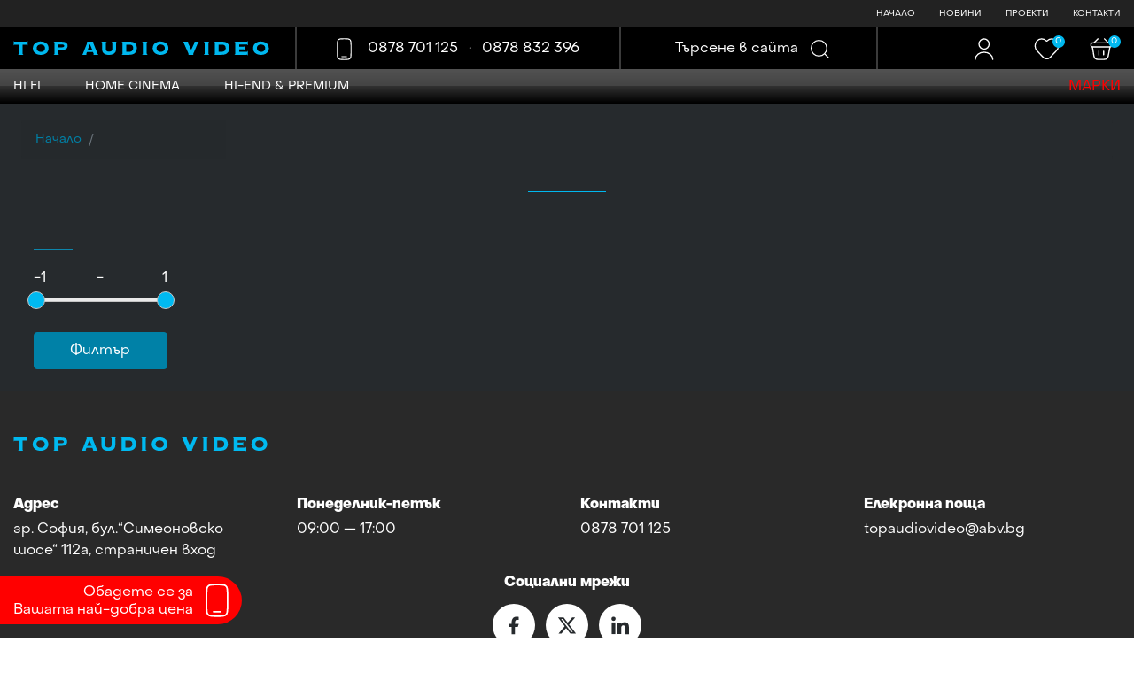

--- FILE ---
content_type: text/html; charset=utf-8
request_url: https://topaudiovideo.bg/products-140-hd-mediia-pleyar-zidoo/
body_size: 37126
content:


<!doctype html>
<html lang="bg">
<head><meta charset="utf-8" /><title>

</title><meta name="description" /><link rel="icon" href="/images/favicon.png" type="image/png" /><link rel="shortcut icon" href="/images/favicon.png" type="image/png" /><meta http-equiv="X-UA-Compatible" content="IE=edge" /><meta name="viewport" content="width=device-width, initial-scale=1.0" /><link rel="stylesheet" href="https://stackpath.bootstrapcdn.com/bootstrap/4.1.3/css/bootstrap.min.css" integrity="sha384-MCw98/SFnGE8fJT3GXwEOngsV7Zt27NXFoaoApmYm81iuXoPkFOJwJ8ERdknLPMO" crossorigin="anonymous" /><link rel="stylesheet" href="https://use.fontawesome.com/releases/v5.2.0/css/all.css" integrity="sha384-hWVjflwFxL6sNzntih27bfxkr27PmbbK/iSvJ+a4+0owXq79v+lsFkW54bOGbiDQ" crossorigin="anonymous" /><link rel="stylesheet" href="https://cdnjs.cloudflare.com/ajax/libs/animate.css/3.5.2/animate.min.css" /><link href="/style.css?v=2.0" rel="stylesheet" /><link href="/responsivemenu.css?v=2.0" rel="stylesheet" /><link href="/cookie-consent-popup/css/style.min.css" rel="stylesheet" />
<script src="/jquery-1.11.2.min.js"></script>
<link rel="stylesheet" href="https://code.jquery.com/ui/1.12.1/themes/base/jquery-ui.css" />
<script src="https://code.jquery.com/ui/1.12.1/jquery-ui.js"></script>
<script type="text/javascript" src="//cdnjs.cloudflare.com/ajax/libs/jqueryui-touch-punch/0.2.3/jquery.ui.touch-punch.min.js"></script>
<link rel="stylesheet" href="/fancybox/jquery.fancybox.css" />
<script src="/fancybox/jquery.fancybox.min.js"></script>
<script src="https://cdnjs.cloudflare.com/ajax/libs/popper.js/1.14.3/umd/popper.min.js" integrity="sha384-ZMP7rVo3mIykV+2+9J3UJ46jBk0WLaUAdn689aCwoqbBJiSnjAK/l8WvCWPIPm49" crossorigin="anonymous"></script>
<script src="https://stackpath.bootstrapcdn.com/bootstrap/4.1.3/js/bootstrap.min.js" integrity="sha384-ChfqqxuZUCnJSK3+MXmPNIyE6ZbWh2IMqE241rYiqJxyMiZ6OW/JmZQ5stwEULTy" crossorigin="anonymous"></script>			
<script src="/jquery-css3-animation-queue.js"></script>
<link href="/owlcarousel/assets/owl.carousel.min.css" rel="stylesheet" /><link href="/owlcarousel/assets/owl.theme.top.css" rel="stylesheet" />
<script src="/owlcarousel/owl.carousel.min.js"></script>
<script src="/jquery.validate.min.js"></script>	
<script src="/javascripts.js?v=2.0"></script>
<meta name="theme-color" content="#0081A7" />
<!-- Hotjar Tracking Code for https://topaudiovideo.bg/ --> <script> (function(h,o,t,j,a,r){ h.hj=h.hj||function(){(h.hj.q=h.hj.q||[]).push(arguments)}; h._hjSettings={hjid:3818992,hjsv:6}; a=o.getElementsByTagName('head')[0]; r=o.createElement('script');r.async=1; r.src=t+h._hjSettings.hjid+j+h._hjSettings.hjsv; a.appendChild(r); })(window,document,'https://static.hotjar.com/c/hotjar-','.js?sv='); </script>
</head>
<body class="body transition">

<form method="post" action="/products-140-hd-mediia-pleyar-zidoo/" id="form1" enctype="multipart/form-data">
<div class="aspNetHidden">
<input type="hidden" name="__EVENTTARGET" id="__EVENTTARGET" value="" />
<input type="hidden" name="__EVENTARGUMENT" id="__EVENTARGUMENT" value="" />
<input type="hidden" name="__VIEWSTATE" id="__VIEWSTATE" value="/[base64]/RgiDQv9GA0L7RhNC40LtkAgMPFgIeBFRleHQFATBkAgUPDxYCHwQFDjxzcGFuPjA8L3NwYW4+FgIfAwUv0JLQsNGI0LDRgtCwINC/[base64]/[base64]/[base64]/[base64]/[base64]/[base64]/[base64]/[base64]/[base64]/0LvQtdC50YrRgNC4PC9hPjxkaXYgY2xhc3M9ImNsZWFyZml4Ij48L2Rpdj48YSBocmVmPSIvcHJvZHVjdHMtMy1jZC1wbGV5YXJpL2hpLWZpLyIgY2xhc3M9ImxpbmtuYXZzZWxlY3RlZCI+Q0Qg0J/[base64]/[base64]/Qu9C10YrRgNC4IDwvYT48ZGl2IGNsYXNzPSJjbGVhcmZpeCI+PC9kaXY+PGEgaHJlZj0iL3Byb2R1Y3RzLTE2MS1tZWRpaWEtcGxleWFyaS9ob21lLWNpbmVtYS8iIGNsYXNzPSJsaW5rbmF2c2VsZWN0ZWQiPtCc0LXQtNC40Y8g0L/[base64]/[base64]/[base64]/lKNcYotK/WzH7ElTpcWkOYzcskfDgyFY=" />
</div>

<script type="text/javascript">
//<![CDATA[
var theForm = document.forms['form1'];
if (!theForm) {
    theForm = document.form1;
}
function __doPostBack(eventTarget, eventArgument) {
    if (!theForm.onsubmit || (theForm.onsubmit() != false)) {
        theForm.__EVENTTARGET.value = eventTarget;
        theForm.__EVENTARGUMENT.value = eventArgument;
        theForm.submit();
    }
}
//]]>
</script>


<script src="/WebResource.axd?d=CIL4YjaV3TuWTk4lGNmI0xCPv2GczK0T_MRHkAEf0_KC8Gy3u2aYxTq0O-6Ws-Dx4ys52FMwCPj3ZUWtXuP2dQAyTUCuS1uIObkURl-TOOg1&amp;t=638286187360000000" type="text/javascript"></script>


<script src="/ScriptResource.axd?d=-0WNLM08xlN9M6YS5l3EMcqpyEYckV6ZcYWFNRtUR5JVGZAM4O-bNbw7EDkGuH-8CbTp-647UmjvI5GOpT3v8x3Zw_zZeYjpKqoMlDlZ1gLVwhpgAR5u4PqwFbAwg9pNr-jLQ9Fgs4JN9bspropv39WSd45God-02_1A5j3daE-WnWLxH518EBfXHbzfpq8C0&amp;t=13798092" type="text/javascript"></script>
<script type="text/javascript">
//<![CDATA[
if (typeof(Sys) === 'undefined') throw new Error('ASP.NET Ajax client-side framework failed to load.');
//]]>
</script>

<script src="/ScriptResource.axd?d=FmlytE7eu_eZa_YSQijddAQ1jaXFRKtz4Lx7bRJL0dOLFyT9oHulUE1bB1r-sbXVBsQ1duNGp8EMJH9hvjTSkPFgZIEvlcMEpJCauCd8vFIJNwQWZ-OgF9QgsnnU9Ndr1znIIOVWk6GAp5IyKyCOUjHsVhfFEFxViP0sq2JNwmQ047t5fJy6mzdMU3lsTO-D0&amp;t=13798092" type="text/javascript"></script>
<div class="aspNetHidden">

	<input type="hidden" name="__VIEWSTATEGENERATOR" id="__VIEWSTATEGENERATOR" value="AA98EE0D" />
	<input type="hidden" name="__EVENTVALIDATION" id="__EVENTVALIDATION" value="/wEdAAjbKenaZVsV+lHkdsHb6nUpOdE1+LhcATX7yn9Ekqcv9bfWsX1UBxyBpZV/7+/fMlJarq8Czr986ZEovkPgS9uiVZju/iACiPxc/fvocPAUFcS+SCyGYLTA6AxjlJ2T9Zd4VEn6OfQVLe49I3UbSJzXVXpGQB+5+uolroumqcYWC/6Zwcdb1zfq1TgTRlK8JRuxTcjZamJMRpaVYUElwNvN" />
</div>

<script type="text/javascript">
//<![CDATA[
Sys.WebForms.PageRequestManager._initialize('ctl00$ScriptManager1', 'form1', ['tctl00$UpdatePanelLogin','UpdatePanelLogin','tctl00$maincontent$UpdatePanel1','UpdatePanel1'], [], [], 90, 'ctl00');
//]]>
</script>


<div class="row contoverallup transition">
    <div class="row contoverallhead d-none d-xl-block">
        <div class="container">
            <div class="row">
                <div id="divKont12" class="col-lg-6 py-2"></div>
				<div class="col-lg-6 py-2 text-right">
					<a href="/" class="d-inline-block ml-4">НАЧАЛО</a>
					<a href="/news" class="d-inline-block ml-4">НОВИНИ</a>
					<a href="/projects" class="d-inline-block ml-4">ПРОЕКТИ</a>
					<a href="/contacts" class="d-inline-block ml-4">КОНТАКТИ</a>
				</div>
            </div>
        </div>
    </div>
	<div class="container">	
		<div class="row">
			<div class="col-xl-7 animated fadeIn">
				<a href="/"><img class="clogo transition" src="/images/logo.svg" alt="TOP Audio Video - HI FI, HI END, HomeCinema" data-toggle="tooltip" data-placement="bottom" title="TOP Audio Video - HI FI, HI END, HomeCinema"></a>
                <div class="upline align-middle d-none d-xl-inline-block">&nbsp;</div>
                <div class="upicon telwhite mx-lg-3 d-none d-xl-inline-block"><a href="tel:0878 701 125">0878 701 125</a> &nbsp; &middot; &nbsp; <a href="tel:0878 0878 832 396">0878 832 396</a></div>
                <div class="upline align-middle d-none d-xl-inline-block">&nbsp;</div>	
				<a href="javascript:;" class="menurespons d-xl-none">&nbsp;</a>
			</div>
			<div class="col-xl-3 animated fadeIn d-none d-xl-block">
				<a href="javascript:showhideSearch('#contoverallsearch');" class="upicon search align-middle mr-lg-4" data-toggle="tooltip" data-placement="bottom" title="Търсене">Търсене в сайта</a>
				<div class="upline align-middle d-none d-xl-inline-block">&nbsp;</div>
			</div>
            <div class="col-xl-2 pt-2 pb-3 py-xl-0 text-center text-xl-right align-self-center animated fadeIn"> 
				<div id="UpdatePanelLogin">
	
						<a href="javascript:showhideSearch('#contoverallsearch');" class="upicon search2 align-middle" data-toggle="tooltip" data-placement="bottom" title="Търсене в сайта">&nbsp;</a>
						<a id="linkLogin" class="upicon userwhite align-middle mr-4" href="/login.aspx" data-toggle="tooltip" data-placement="bottom" title="Моят профил">&nbsp;</a>
						<a href="/clients-products.aspx" class="upicon favourites align-middle mr-4" data-toggle="tooltip" data-placement="bottom" title="Вашите продукти"><span>0</span></a>
						<a id="linkShop" class="upicon bagwhite align-middle" href="/shop.aspx" data-toggle="tooltip" data-placement="bottom" title="Вашата поръчка 0,00 € 0,00 лв."><span>0</span></a>
					
</div>	
            </div>
        </div>
	</div>
    <div class="row contoverallmenu d-none d-xl-block">
        <div class="container">
            <div class="row">
                <div class="col-lg-9"><nav id="menu"><ul id="nav"><li><a href="category-hi-fi" rel="hassubs1">HI FI</a><ul class="rounded-bottom shadow"><li><a href="/products-1-tonkoloni/hi-fi/">Тонколони</a></li><li><a href="/products-2-usilvateli/hi-fi/">Усилватели</a></li><li><a href="/products-5-striymari/hi-fi/">Стриймъри</a></li><li><a href="/products-11-dac/hi-fi/">DAC</a></li><li><a href="/products-160-stereo-komplekti/hi-fi/">Стерео комплекти</a></li><li><a href="/products-161-mediia-pleyari/hi-fi/">Медия плейъри</a></li><li><a href="/products-3-cd-pleyari/hi-fi/">CD Плейъри </a></li><li><a href="/products-9-mini-sistemi/hi-fi/">Мини системи</a></li><li><a href="/products-6-gramofoni-i-dozi/hi-fi/">Грамофони и Дози</a></li><li><a href="/products-129-dempferi-isoacoustics/hi-fi/">Демпфери IsoAcoustics</a></li><li><a href="/products-10-optimizatori-zahranvane/hi-fi/">Оптимизатори Захранване</a></li><li><a href="/products-12-kabeli/hi-fi/">Кабели</a></li><li><a href="/products-13-hi-fi-mebeli/hi-fi/">Hi-Fi мебели</a></li></ul></li><li><a href="category-home-cinema" rel="hassubs2">HOME CINEMA</a><ul class="rounded-bottom shadow"><li><a href="/products-1-tonkoloni/home-cinema/">Тонколони</a></li><li><a href="/products-4-av-resiyvari-i-procesori/home-cinema/">AV Ресийвъри и Процесори</a></li><li><a href="/products-164-mnogokanalni-usilvateli/home-cinema/">Многоканални усилватели</a></li><li><a href="/products-102-komplekti-za-domashno-kino/home-cinema/">Комплекти за домашно кино</a></li><li><a href="/products-138-4k-uhd-pleari/home-cinema/">4K UHD плеъри </a></li><li><a href="/products-161-mediia-pleyari/home-cinema/">Медия плейъри</a></li><li><a href="/products-7-proektori-ekrani/home-cinema/">Проектори Екрани</a></li><li><a href="/products-12-kabeli/home-cinema/">Кабели</a></li><li><a href="/products-13-hi-fi-mebeli/home-cinema/">Hi-Fi мебели</a></li></ul></li><li><a href="category-hi-end" rel="hassubs3">Hi-END & Premium</a><ul class="rounded-bottom shadow"><li><a href="/products-1-tonkoloni/hi-end/">Тонколони</a></li><li><a href="/products-2-usilvateli/hi-end/">Усилватели</a></li><li><a href="/products-5-striymari/hi-end/">Стриймъри</a></li><li><a href="/products-11-dac/hi-end/">DAC</a></li><li><a href="/products-3-cd-pleyari/hi-end/">CD Плейъри </a></li><li><a href="/products-6-gramofoni-i-dozi/hi-end/">Грамофони и Дози</a></li><li><a href="/products-10-optimizatori-zahranvane/hi-end/">Оптимизатори Захранване</a></li><li><a href="/products-12-kabeli/hi-end/">Кабели</a></li><li><a href="/products-13-hi-fi-mebeli/hi-end/">Hi-Fi мебели</a></li></ul></li></ul></nav></div><div class="col-lg-3 text-right"><a href="/brandsall.aspx"><p class="text-danger">МАРКИ</p></a></div>                
            </div>
        </div>
    </div>
</div>









<input name="ctl00$maincontent$lblUrlSlider" type="text" value="/products-140-/" id="lblUrlSlider" style="display:none" />
<input name="ctl00$maincontent$lblFilters" type="text" id="lblFilters" style="display:none" />

	
<div class="row contoverallblack">
	<div class="col-12 p-0 position-relative">
		<div class="owl-carousel owl-theme" id="carouselproductdetail">	
	
		</div>
    </div>
</div>
	<script>
	$(document).ready(function() {			
	  $('#carouselproductdetail').owlCarousel({
		loop: true,
		margin:0,
		autoplay: true,
		autoHeight: true,
		autoplayTimeout:7000,
		autoplayHoverPause:false,
		autoplaySpeed:500,
		responsiveClass: true,
		responsive: {
		   0: {
			items: 1,
			nav: false,
			navSpeed: 500,
			dotsSpeed: 500,
			dots: false
		  },
		  480: {
			items: 1,
			nav: false,
			navSpeed: 500,
			dotsSpeed: 500,
			dots: false
		  },
		  768: {
			items: 1,
			nav: false,
			navSpeed: 500,
			dotsSpeed: 500,
			dots: false
		  },
		  1199: {
			items: 1,
			nav: false,
			navSpeed: 500,
			dotsSpeed: 500,
			dots: false
		  }
		}
	  });	
	});	

</script>
	               

<div class="row contoverallblack">
	<div class="col-lg-12 pt-3 px-4 animated standby fadeIn">
		<nav aria-label="breadcrumb">
		  <ol class="breadcrumb border-0">
			<li class="breadcrumb-item"><a href="/">Начало</a></li>
			<li class="breadcrumb-item active" aria-current="page"></li>
		  </ol>
		</nav>
	</div>
</div>
<div class="row contoverallblack">
	<div class="col-12 p-0">
	    <div class="row">
			<div class="col-lg-12 mb-4 text-center animated standby fadeIn">
				<h2 class="text-white"></h2>
				<hr>
			</div>
		</div>
        <div class="row px-lg-2">
			<div class="col-lg-2 mb-4">
				<div class="row">
					<div class="col-12">
						<h1 class="h4 text-white"></h1>
						<hr>
					</div>
				</div>
				<div class="row d-lg-none">
					<div class="col-12">
						<a class="butonfiltersleft" data-toggle="collapse" href="#filtersMain">Филтрирай</a>
					</div>
				</div>
				<div class="collapse show" id="filtersMain">


				

				<div id="divfilterRange" class="row">
					<div class="col-5 pr-0">
						<input name="ctl00$maincontent$lblPr1" type="text" value="-1" id="lblPr1" class="sliderrangeamount righted" />
					</div>
					<div class="col-2 px-0 text-white text-center">-</div>
					<div class="col-5 pl-0">
						<input name="ctl00$maincontent$lblPr2" type="text" value="1" id="lblPr2" class="sliderrangeamount text-right" />
					</div>
					<div class="col-12">
						<div id="slider-range"></div>
					</div>
					<div class="col-12 pt-4">
						<a id="btnPrices" class="btn btn-secondary w-100" href="javascript:__doPostBack(&#39;ctl00$maincontent$btnPrices&#39;,&#39;&#39;)">Филтър</a>
					</div>
				</div>
				</div>
<script>
/*$(window).on('load resize scroll', function () {
	var cw = $(window).width();
	if (cw > 991) {	
	   $('#filtersMain').addClass('show');
	} else {
		$('#filtersMain').removeClass('show');
	}
});*/
</script>
			</div>
   			<div class="col-lg-10 mb-4">
			
<div id="UpdatePanel1" class="row">
	




</div>

				
			</div>
		</div>

	</div>
</div>

<script>
$(window).on('load resize scroll', function () {
	var cw = $(window).width();
	if (cw > 1023) {	
	   var maxHeight = -1;
	   $('.productlink').each(function() {
		 maxHeight = maxHeight > $(this).height() ? maxHeight : $(this).height();
	   });
	   $('.productlink').each(function() {
		 $(this).height(maxHeight);
	   });
	   var maxHeight2 = -1;
	   $('.priceheight').each(function() {
		 maxHeight2 = maxHeight2 > $(this).height() ? maxHeight2 : $(this).height();
	   });
	   $('.priceheight').each(function() {
		 $(this).height(maxHeight2);
	   });
	}

	$('.bagtext').each(function() {
		if ($(this).width() < 140) {
			$(this).text('Поръчай');
		} else {
			$(this).text('Добави в количка');
		}
   });

});
</script>

<script>
	$( function() {
		$( "#slider-range" ).slider({
			range: true,
			min: -1,
			max:1,
			values:[$("#lblPr1").val(), $("#lblPr2").val()],
			slide: function( event, ui ) {
	//			$("#amount").val("Ценови диапазон: " + ui.values[0] + " - " + ui.values[1] + " лева");
	//			location.href=$("#lblUrlSlider").val() + '&pr1=' + ui.values[0] + '&pr2=' + ui.values[1];
				$("#lblPr1").val(ui.values[0]);
				$("#lblPr2").val(ui.values[1]);
			}
		});
	//	$("#amount").val("Ценови диапазон: " + $("#slider-range").slider("values", 0) + " - " + $("#slider-range").slider("values", 1) + " лева");
	} );
</script>

<a href="tel:0878701125" class="callme">Обадете се за<br>Вашата най-добра цена</a>




<div class="row contoveralldown py-5">
	<div class="container">
        <div class="row">
            <div class="col-lg-12 pb-4">
                <a href="/"><img src="/images/logo.svg" alt="TOP Audio Video - HI FI, HI END, HomeCinema" data-toggle="tooltip" data-placement="bottom" title="TOP Audio Video - HI FI, HI END, HomeCinema"></a>
            </div>
        </div>
        <div class="row">
            <div id="divKont11" class="col-lg-3 pt-4"><h6>
	Адрес</h6>
<p>
	гр. София, бул.&ldquo;Симеоновско шосе&ldquo; 112а, страничен вход</p>
</div>
            <div id="divKont21" class="col-lg-3 pt-4"><h6>
	Понеделник-петък</h6>
<p>
	09:00 &mdash; 17:00</p>
</div>
            <div id="divKont22" class="col-lg-3 pt-4"><h6>
	Контакти</h6>
<p>
	<a href="tel:0878 701 125">0878 701 125</a></p>
</div>
            <div class="col-lg-3 pt-4">
                <h6>Елекронна поща</h6>
                <a href="mailto:topaudiovideo@abv.bg">topaudiovideo@abv.bg</a>
            </div>
        </div>
		 <div class="row">
            <div class="col-lg-12 text-center">
                <h6 class="mb-3">Социални мрежи</h6>
                <a href="" class="social facebook mr-2" title="Facebook">&nbsp;</a>
                <a href="" class="social twitter mr-2" title="X">&nbsp;</a>
                <a href="" class="social linkedin" title="LinkedIn">&nbsp;</a>
            </div>
        </div>
	</div>
</div>
<div class="row contoverallbottom">
	<div class="container">
		<div class="row my-3">
			<div class="col-lg-8 my-2 align-self-center text-white text-center text-lg-left">
				<a href="/" class="text-white small">Онлайн магазин</a>

        		 &nbsp; &middot; &nbsp; <a href="/pages-7-usloviia-za-polzvane" class="text-white small">Условия за ползване</a>
	
        		 &nbsp; &middot; &nbsp; <a href="/pages-8-garancii-i-reklamacii" class="text-white small">Гаранции и рекламации</a>
	
        		 &nbsp; &middot; &nbsp; <a href="/pages-10-sigurnost-i-poveritelnost" class="text-white small">Сигурност и поверителност </a>
	
			</div>
			<div class="col-lg-4 my-2 align-self-center text-white-50 small text-center text-lg-right">
                <a href="https://www.webdesignbg.com" target="_blank" class="text-white-50 small">WebDesignBG</a>
			</div>
		</div>
	</div>
</div>	
	
<div id="mySidenav" class="sidenav">
	<a href="javascript:closeNav();" class="closebtn">&nbsp;</a>

	<a href="/brandsall.aspx" class="linknavselected">Марки</a><div class="clearfix"><hr></div>
	<a href="/search.aspx?q=Специални оферти" class="linknavselected">Специални оферти</a><div class="clearfix"><hr></div>
	
	<a data-toggle="collapse" href="#ddm1" rel="hasddm1" class="linknav">HI FI</a><div class="clearfix"></div><div class="collapse" id="ddm1"><a href="/products-1-tonkoloni/hi-fi/" class="linknavselected">Тонколони</a><div class="clearfix"></div><a href="/products-2-usilvateli/hi-fi/" class="linknavselected">Усилватели</a><div class="clearfix"></div><a href="/products-5-striymari/hi-fi/" class="linknavselected">Стриймъри</a><div class="clearfix"></div><a href="/products-11-dac/hi-fi/" class="linknavselected">DAC</a><div class="clearfix"></div><a href="/products-160-stereo-komplekti/hi-fi/" class="linknavselected">Стерео комплекти</a><div class="clearfix"></div><a href="/products-161-mediia-pleyari/hi-fi/" class="linknavselected">Медия плейъри</a><div class="clearfix"></div><a href="/products-3-cd-pleyari/hi-fi/" class="linknavselected">CD Плейъри </a><div class="clearfix"></div><a href="/products-9-mini-sistemi/hi-fi/" class="linknavselected">Мини системи</a><div class="clearfix"></div><a href="/products-6-gramofoni-i-dozi/hi-fi/" class="linknavselected">Грамофони и Дози</a><div class="clearfix"></div><a href="/products-129-dempferi-isoacoustics/hi-fi/" class="linknavselected">Демпфери IsoAcoustics</a><div class="clearfix"></div><a href="/products-10-optimizatori-zahranvane/hi-fi/" class="linknavselected">Оптимизатори Захранване</a><div class="clearfix"></div><a href="/products-12-kabeli/hi-fi/" class="linknavselected">Кабели</a><div class="clearfix"></div><a href="/products-13-hi-fi-mebeli/hi-fi/" class="linknavselected">Hi-Fi мебели</a><div class="clearfix"></div></div><div class="clearfix"><hr></div><a data-toggle="collapse" href="#ddm2" rel="hasddm2" class="linknav">HOME CINEMA</a><div class="clearfix"></div><div class="collapse" id="ddm2"><a href="/products-1-tonkoloni/home-cinema/" class="linknavselected">Тонколони</a><div class="clearfix"></div><a href="/products-4-av-resiyvari-i-procesori/home-cinema/" class="linknavselected">AV Ресийвъри и Процесори</a><div class="clearfix"></div><a href="/products-164-mnogokanalni-usilvateli/home-cinema/" class="linknavselected">Многоканални усилватели</a><div class="clearfix"></div><a href="/products-102-komplekti-za-domashno-kino/home-cinema/" class="linknavselected">Комплекти за домашно кино</a><div class="clearfix"></div><a href="/products-138-4k-uhd-pleari/home-cinema/" class="linknavselected">4K UHD плеъри </a><div class="clearfix"></div><a href="/products-161-mediia-pleyari/home-cinema/" class="linknavselected">Медия плейъри</a><div class="clearfix"></div><a href="/products-7-proektori-ekrani/home-cinema/" class="linknavselected">Проектори Екрани</a><div class="clearfix"></div><a href="/products-12-kabeli/home-cinema/" class="linknavselected">Кабели</a><div class="clearfix"></div><a href="/products-13-hi-fi-mebeli/home-cinema/" class="linknavselected">Hi-Fi мебели</a><div class="clearfix"></div></div><div class="clearfix"><hr></div><a data-toggle="collapse" href="#ddm3" rel="hasddm3" class="linknav">Hi-END & Premium</a><div class="clearfix"></div><div class="collapse" id="ddm3"><a href="/products-1-tonkoloni/hi-end/" class="linknavselected">Тонколони</a><div class="clearfix"></div><a href="/products-2-usilvateli/hi-end/" class="linknavselected">Усилватели</a><div class="clearfix"></div><a href="/products-5-striymari/hi-end/" class="linknavselected">Стриймъри</a><div class="clearfix"></div><a href="/products-11-dac/hi-end/" class="linknavselected">DAC</a><div class="clearfix"></div><a href="/products-3-cd-pleyari/hi-end/" class="linknavselected">CD Плейъри </a><div class="clearfix"></div><a href="/products-6-gramofoni-i-dozi/hi-end/" class="linknavselected">Грамофони и Дози</a><div class="clearfix"></div><a href="/products-10-optimizatori-zahranvane/hi-end/" class="linknavselected">Оптимизатори Захранване</a><div class="clearfix"></div><a href="/products-12-kabeli/hi-end/" class="linknavselected">Кабели</a><div class="clearfix"></div><a href="/products-13-hi-fi-mebeli/hi-end/" class="linknavselected">Hi-Fi мебели</a><div class="clearfix"></div></div><div class="clearfix"><hr></div>
    
    <a href="/news" class="linknavselected">Новини</a><div class="clearfix"><hr></div>   
    <a href="/projects" class="linknavselected">Проекти</a><div class="clearfix"><hr></div>   
    <a href="/contacts" class="linknavselected">Контакти</a><div class="clearfix"><hr></div>   

</div>	
	
<div class="sidehamburger d-lg-none">
	<a href="javascript:;" class="hamburger">&nbsp;</a>
</div>	

<a href="javascript:scrollTop();" class="scrollTop" title="Горе"><i class="fas fa-arrow-up fa-fw"></i></a>
	
<div id="contoverallsearch" class="contoverallsearch notransition">
	<div class="contall">
    	<div class="call contallpadding">   
			<div id="frmSearch" onkeypress="javascript:return WebForm_FireDefaultButton(event, &#39;btnSearch&#39;)">
	
				<div class="searchinput"><input name="ctl00$q" type="text" id="q" placeholder="ТЪРСЕНЕ ..." onKeyPress="return checkSearch(event)" /></div>
				<a id="btnSearch" class="searchbuton" title="Търси" href="javascript:__doPostBack(&#39;ctl00$btnSearch&#39;,&#39;&#39;)"><i class="fa fa-search">&nbsp;</i></a>
			
</div>
		</div>
    </div>
	<a href="javascript:showhideSearch('#contoverallsearch');" class="closebtn">&nbsp;</a>
</div>	

<div id="cookieNotice" class="light display-right" style="display:none;">
	<div id="closeIcon" style="display:none;">
	</div>
	<div class="content-wrap">
		<div class="msg-wrap">
			<p>Този сайт ползва само бисквитки от Google Analytics. Не проследяваме по никакъв начин вашите действия с рекламна или друга комерсиална цел. <a href="/pages-10-sigurnost-i-poveritelnost">Политика за поверителност</a>. <a href="https://tools.google.com/dlpage/gaoptout" target="_blank">Предотвратете използването на вашите данни от Google Analytics</a></p>
			<div class="btn-wrap">
				<button class="btn-primary" onclick="acceptCookieConsent();">Приемам</button>
			</div>
		</div>
	</div>
</div>
<script src="cookie-consent-popup/js/cookie_consent.min.js"></script>

</form>
    
</body>
</html>

--- FILE ---
content_type: text/html; charset=utf-8
request_url: https://topaudiovideo.bg/products-140-hd-mediia-pleyar-zidoo/cookie-consent-popup/js/cookie_consent.min.js
body_size: 37433
content:


<!doctype html>
<html lang="bg">
<head><meta charset="utf-8" /><title>
	  
</title><meta name="description" content="  " /><link rel="icon" href="/images/favicon.png" type="image/png" /><link rel="shortcut icon" href="/images/favicon.png" type="image/png" /><meta http-equiv="X-UA-Compatible" content="IE=edge" /><meta name="viewport" content="width=device-width, initial-scale=1.0" /><link rel="stylesheet" href="https://stackpath.bootstrapcdn.com/bootstrap/4.1.3/css/bootstrap.min.css" integrity="sha384-MCw98/SFnGE8fJT3GXwEOngsV7Zt27NXFoaoApmYm81iuXoPkFOJwJ8ERdknLPMO" crossorigin="anonymous" /><link rel="stylesheet" href="https://use.fontawesome.com/releases/v5.2.0/css/all.css" integrity="sha384-hWVjflwFxL6sNzntih27bfxkr27PmbbK/iSvJ+a4+0owXq79v+lsFkW54bOGbiDQ" crossorigin="anonymous" /><link rel="stylesheet" href="https://cdnjs.cloudflare.com/ajax/libs/animate.css/3.5.2/animate.min.css" /><link href="/style.css?v=2.0" rel="stylesheet" /><link href="/responsivemenu.css?v=2.0" rel="stylesheet" /><link href="/cookie-consent-popup/css/style.min.css" rel="stylesheet" />
<script src="/jquery-1.11.2.min.js"></script>
<link rel="stylesheet" href="https://code.jquery.com/ui/1.12.1/themes/base/jquery-ui.css" />
<script src="https://code.jquery.com/ui/1.12.1/jquery-ui.js"></script>
<script type="text/javascript" src="//cdnjs.cloudflare.com/ajax/libs/jqueryui-touch-punch/0.2.3/jquery.ui.touch-punch.min.js"></script>
<link rel="stylesheet" href="/fancybox/jquery.fancybox.css" />
<script src="/fancybox/jquery.fancybox.min.js"></script>
<script src="https://cdnjs.cloudflare.com/ajax/libs/popper.js/1.14.3/umd/popper.min.js" integrity="sha384-ZMP7rVo3mIykV+2+9J3UJ46jBk0WLaUAdn689aCwoqbBJiSnjAK/l8WvCWPIPm49" crossorigin="anonymous"></script>
<script src="https://stackpath.bootstrapcdn.com/bootstrap/4.1.3/js/bootstrap.min.js" integrity="sha384-ChfqqxuZUCnJSK3+MXmPNIyE6ZbWh2IMqE241rYiqJxyMiZ6OW/JmZQ5stwEULTy" crossorigin="anonymous"></script>			
<script src="/jquery-css3-animation-queue.js"></script>
<link href="/owlcarousel/assets/owl.carousel.min.css" rel="stylesheet" /><link href="/owlcarousel/assets/owl.theme.top.css" rel="stylesheet" />
<script src="/owlcarousel/owl.carousel.min.js"></script>
<script src="/jquery.validate.min.js"></script>	
<script src="/javascripts.js?v=2.0"></script>
<meta name="theme-color" content="#0081A7" />
<!-- Hotjar Tracking Code for https://topaudiovideo.bg/ --> <script> (function(h,o,t,j,a,r){ h.hj=h.hj||function(){(h.hj.q=h.hj.q||[]).push(arguments)}; h._hjSettings={hjid:3818992,hjsv:6}; a=o.getElementsByTagName('head')[0]; r=o.createElement('script');r.async=1; r.src=t+h._hjSettings.hjid+j+h._hjSettings.hjsv; a.appendChild(r); })(window,document,'https://static.hotjar.com/c/hotjar-','.js?sv='); </script>
</head>
<body class="body transition">

<form method="post" action="/products-140-hd-mediia-pleyar-zidoo/cookie-consent-popup/js/cookie_consent.min.js" id="form1" enctype="multipart/form-data">
<div class="aspNetHidden">
<input type="hidden" name="__EVENTTARGET" id="__EVENTTARGET" value="" />
<input type="hidden" name="__EVENTARGUMENT" id="__EVENTARGUMENT" value="" />
<input type="hidden" name="__VIEWSTATE" id="__VIEWSTATE" value="/[base64]/RgiDQv9GA0L7RhNC40LtkAgMPFgIeBFRleHQFATBkAgUPDxYCHwQFDjxzcGFuPjA8L3NwYW4+FgIfAwUv0JLQsNGI0LDRgtCwINC/[base64]/[base64]/[base64]/[base64]/[base64]/[base64]/[base64]/[base64]/[base64]/QvtC90LXQtNC10LvQvdC40Lot0L/[base64]/[base64]/[base64]/[base64]/RhNC10YDQuCBJc29BY291c3RpY3M8L2E+PGRpdiBjbGFzcz0iY2xlYXJmaXgiPjwvZGl2PjxhIGhyZWY9Ii9wcm9kdWN0cy0xMC1vcHRpbWl6YXRvcmktemFocmFudmFuZS9oaS1maS8iIGNsYXNzPSJsaW5rbmF2c2VsZWN0ZWQiPtCe0L/[base64]/0LvQtdGK0YDQuCA8L2E+PGRpdiBjbGFzcz0iY2xlYXJmaXgiPjwvZGl2PjxhIGhyZWY9Ii9wcm9kdWN0cy0xNjEtbWVkaWlhLXBsZXlhcmkvaG9tZS1jaW5lbWEvIiBjbGFzcz0ibGlua25hdnNlbGVjdGVkIj7QnNC10LTQuNGPINC/0LvQtdC50YrRgNC4PC9hPjxkaXYgY2xhc3M9ImNsZWFyZml4Ij48L2Rpdj48YSBocmVmPSIvcHJvZHVjdHMtNy1wcm9la3RvcmktZWtyYW5pL2hvbWUtY2luZW1hLyIgY2xhc3M9ImxpbmtuYXZzZWxlY3RlZCI+0J/[base64]/[base64]" />
</div>

<script type="text/javascript">
//<![CDATA[
var theForm = document.forms['form1'];
if (!theForm) {
    theForm = document.form1;
}
function __doPostBack(eventTarget, eventArgument) {
    if (!theForm.onsubmit || (theForm.onsubmit() != false)) {
        theForm.__EVENTTARGET.value = eventTarget;
        theForm.__EVENTARGUMENT.value = eventArgument;
        theForm.submit();
    }
}
//]]>
</script>


<script src="/WebResource.axd?d=CIL4YjaV3TuWTk4lGNmI0xCPv2GczK0T_MRHkAEf0_KC8Gy3u2aYxTq0O-6Ws-Dx4ys52FMwCPj3ZUWtXuP2dQAyTUCuS1uIObkURl-TOOg1&amp;t=638286187360000000" type="text/javascript"></script>


<script src="/ScriptResource.axd?d=-0WNLM08xlN9M6YS5l3EMcqpyEYckV6ZcYWFNRtUR5JVGZAM4O-bNbw7EDkGuH-8CbTp-647UmjvI5GOpT3v8x3Zw_zZeYjpKqoMlDlZ1gLVwhpgAR5u4PqwFbAwg9pNr-jLQ9Fgs4JN9bspropv39WSd45God-02_1A5j3daE-WnWLxH518EBfXHbzfpq8C0&amp;t=13798092" type="text/javascript"></script>
<script type="text/javascript">
//<![CDATA[
if (typeof(Sys) === 'undefined') throw new Error('ASP.NET Ajax client-side framework failed to load.');
//]]>
</script>

<script src="/ScriptResource.axd?d=FmlytE7eu_eZa_YSQijddAQ1jaXFRKtz4Lx7bRJL0dOLFyT9oHulUE1bB1r-sbXVBsQ1duNGp8EMJH9hvjTSkPFgZIEvlcMEpJCauCd8vFIJNwQWZ-OgF9QgsnnU9Ndr1znIIOVWk6GAp5IyKyCOUjHsVhfFEFxViP0sq2JNwmQ047t5fJy6mzdMU3lsTO-D0&amp;t=13798092" type="text/javascript"></script>
<div class="aspNetHidden">

	<input type="hidden" name="__VIEWSTATEGENERATOR" id="__VIEWSTATEGENERATOR" value="AA98EE0D" />
	<input type="hidden" name="__EVENTVALIDATION" id="__EVENTVALIDATION" value="/wEdAAjUowhd3egbsGbVBfTttd87OdE1+LhcATX7yn9Ekqcv9bfWsX1UBxyBpZV/7+/fMlJarq8Czr986ZEovkPgS9uiVZju/iACiPxc/fvocPAUFcS+SCyGYLTA6AxjlJ2T9Zd4VEn6OfQVLe49I3UbSJzXVXpGQB+5+uolroumqcYWC2sPLPc5ODqKKOfyjkwx3igbYl9+OXovuMuPZOkoZNJ5" />
</div>

<script type="text/javascript">
//<![CDATA[
Sys.WebForms.PageRequestManager._initialize('ctl00$ScriptManager1', 'form1', ['tctl00$UpdatePanelLogin','UpdatePanelLogin','tctl00$maincontent$UpdatePanel1','UpdatePanel1'], [], [], 90, 'ctl00');
//]]>
</script>


<div class="row contoverallup transition">
    <div class="row contoverallhead d-none d-xl-block">
        <div class="container">
            <div class="row">
                <div id="divKont12" class="col-lg-6 py-2"></div>
				<div class="col-lg-6 py-2 text-right">
					<a href="/" class="d-inline-block ml-4">НАЧАЛО</a>
					<a href="/news" class="d-inline-block ml-4">НОВИНИ</a>
					<a href="/projects" class="d-inline-block ml-4">ПРОЕКТИ</a>
					<a href="/contacts" class="d-inline-block ml-4">КОНТАКТИ</a>
				</div>
            </div>
        </div>
    </div>
	<div class="container">	
		<div class="row">
			<div class="col-xl-7 animated fadeIn">
				<a href="/"><img class="clogo transition" src="/images/logo.svg" alt="TOP Audio Video - HI FI, HI END, HomeCinema" data-toggle="tooltip" data-placement="bottom" title="TOP Audio Video - HI FI, HI END, HomeCinema"></a>
                <div class="upline align-middle d-none d-xl-inline-block">&nbsp;</div>
                <div class="upicon telwhite mx-lg-3 d-none d-xl-inline-block"><a href="tel:0878 701 125">0878 701 125</a> &nbsp; &middot; &nbsp; <a href="tel:0878 0878 832 396">0878 832 396</a></div>
                <div class="upline align-middle d-none d-xl-inline-block">&nbsp;</div>	
				<a href="javascript:;" class="menurespons d-xl-none">&nbsp;</a>
			</div>
			<div class="col-xl-3 animated fadeIn d-none d-xl-block">
				<a href="javascript:showhideSearch('#contoverallsearch');" class="upicon search align-middle mr-lg-4" data-toggle="tooltip" data-placement="bottom" title="Търсене">Търсене в сайта</a>
				<div class="upline align-middle d-none d-xl-inline-block">&nbsp;</div>
			</div>
            <div class="col-xl-2 pt-2 pb-3 py-xl-0 text-center text-xl-right align-self-center animated fadeIn"> 
				<div id="UpdatePanelLogin">
	
						<a href="javascript:showhideSearch('#contoverallsearch');" class="upicon search2 align-middle" data-toggle="tooltip" data-placement="bottom" title="Търсене в сайта">&nbsp;</a>
						<a id="linkLogin" class="upicon userwhite align-middle mr-4" href="/login.aspx" data-toggle="tooltip" data-placement="bottom" title="Моят профил">&nbsp;</a>
						<a href="/clients-products.aspx" class="upicon favourites align-middle mr-4" data-toggle="tooltip" data-placement="bottom" title="Вашите продукти"><span>0</span></a>
						<a id="linkShop" class="upicon bagwhite align-middle" href="/shop.aspx" data-toggle="tooltip" data-placement="bottom" title="Вашата поръчка 0,00 € 0,00 лв."><span>0</span></a>
					
</div>	
            </div>
        </div>
	</div>
    <div class="row contoverallmenu d-none d-xl-block">
        <div class="container">
            <div class="row">
                <div class="col-lg-9"><nav id="menu"><ul id="nav"><li><a href="category-hi-fi" rel="hassubs1">HI FI</a><ul class="rounded-bottom shadow"><li><a href="/products-1-tonkoloni/hi-fi/">Тонколони</a></li><li><a href="/products-2-usilvateli/hi-fi/">Усилватели</a></li><li><a href="/products-5-striymari/hi-fi/">Стриймъри</a></li><li><a href="/products-11-dac/hi-fi/">DAC</a></li><li><a href="/products-160-stereo-komplekti/hi-fi/">Стерео комплекти</a></li><li><a href="/products-161-mediia-pleyari/hi-fi/">Медия плейъри</a></li><li><a href="/products-3-cd-pleyari/hi-fi/">CD Плейъри </a></li><li><a href="/products-9-mini-sistemi/hi-fi/">Мини системи</a></li><li><a href="/products-6-gramofoni-i-dozi/hi-fi/">Грамофони и Дози</a></li><li><a href="/products-129-dempferi-isoacoustics/hi-fi/">Демпфери IsoAcoustics</a></li><li><a href="/products-10-optimizatori-zahranvane/hi-fi/">Оптимизатори Захранване</a></li><li><a href="/products-12-kabeli/hi-fi/">Кабели</a></li><li><a href="/products-13-hi-fi-mebeli/hi-fi/">Hi-Fi мебели</a></li></ul></li><li><a href="category-home-cinema" rel="hassubs2">HOME CINEMA</a><ul class="rounded-bottom shadow"><li><a href="/products-1-tonkoloni/home-cinema/">Тонколони</a></li><li><a href="/products-4-av-resiyvari-i-procesori/home-cinema/">AV Ресийвъри и Процесори</a></li><li><a href="/products-164-mnogokanalni-usilvateli/home-cinema/">Многоканални усилватели</a></li><li><a href="/products-102-komplekti-za-domashno-kino/home-cinema/">Комплекти за домашно кино</a></li><li><a href="/products-138-4k-uhd-pleari/home-cinema/">4K UHD плеъри </a></li><li><a href="/products-161-mediia-pleyari/home-cinema/">Медия плейъри</a></li><li><a href="/products-7-proektori-ekrani/home-cinema/">Проектори Екрани</a></li><li><a href="/products-12-kabeli/home-cinema/">Кабели</a></li><li><a href="/products-13-hi-fi-mebeli/home-cinema/">Hi-Fi мебели</a></li></ul></li><li><a href="category-hi-end" rel="hassubs3">Hi-END & Premium</a><ul class="rounded-bottom shadow"><li><a href="/products-1-tonkoloni/hi-end/">Тонколони</a></li><li><a href="/products-2-usilvateli/hi-end/">Усилватели</a></li><li><a href="/products-5-striymari/hi-end/">Стриймъри</a></li><li><a href="/products-11-dac/hi-end/">DAC</a></li><li><a href="/products-3-cd-pleyari/hi-end/">CD Плейъри </a></li><li><a href="/products-6-gramofoni-i-dozi/hi-end/">Грамофони и Дози</a></li><li><a href="/products-10-optimizatori-zahranvane/hi-end/">Оптимизатори Захранване</a></li><li><a href="/products-12-kabeli/hi-end/">Кабели</a></li><li><a href="/products-13-hi-fi-mebeli/hi-end/">Hi-Fi мебели</a></li></ul></li></ul></nav></div><div class="col-lg-3 text-right"><a href="/brandsall.aspx"><p class="text-danger">МАРКИ</p></a></div>                
            </div>
        </div>
    </div>
</div>









<input name="ctl00$maincontent$lblUrlSlider" type="text" value="/products-140-/" id="lblUrlSlider" style="display:none" />
<input name="ctl00$maincontent$lblFilters" type="text" id="lblFilters" style="display:none" />

	
<div class="row contoverallblack">
	<div class="col-12 p-0 position-relative">
		<div class="owl-carousel owl-theme" id="carouselproductdetail">	
	
		</div>
    </div>
</div>
	<script>
	$(document).ready(function() {			
	  $('#carouselproductdetail').owlCarousel({
		loop: true,
		margin:0,
		autoplay: true,
		autoHeight: true,
		autoplayTimeout:7000,
		autoplayHoverPause:false,
		autoplaySpeed:500,
		responsiveClass: true,
		responsive: {
		   0: {
			items: 1,
			nav: false,
			navSpeed: 500,
			dotsSpeed: 500,
			dots: false
		  },
		  480: {
			items: 1,
			nav: false,
			navSpeed: 500,
			dotsSpeed: 500,
			dots: false
		  },
		  768: {
			items: 1,
			nav: false,
			navSpeed: 500,
			dotsSpeed: 500,
			dots: false
		  },
		  1199: {
			items: 1,
			nav: false,
			navSpeed: 500,
			dotsSpeed: 500,
			dots: false
		  }
		}
	  });	
	});	

</script>
	               

<div class="row contoverallblack">
	<div class="col-lg-12 pt-3 px-4 animated standby fadeIn">
		<nav aria-label="breadcrumb">
		  <ol class="breadcrumb border-0">
			<li class="breadcrumb-item"><a href="/">Начало</a></li>
			<li class="breadcrumb-item"><a href="/category-cookie-consent-popup"></a></li><li class="breadcrumb-item active" aria-current="page"></li>
		  </ol>
		</nav>
	</div>
</div>
<div class="row contoverallblack">
	<div class="col-12 p-0">
	    <div class="row">
			<div class="col-lg-12 mb-4 text-center animated standby fadeIn">
				<h2 class="text-white"></h2>
				<hr>
			</div>
		</div>
        <div class="row px-lg-2">
			<div class="col-lg-2 mb-4">
				<div class="row">
					<div class="col-12">
						<h1 class="h4 text-white"></h1>
						<hr>
					</div>
				</div>
				<div class="row d-lg-none">
					<div class="col-12">
						<a class="butonfiltersleft" data-toggle="collapse" href="#filtersMain">Филтрирай</a>
					</div>
				</div>
				<div class="collapse show" id="filtersMain">


				

				<div id="divfilterRange" class="row">
					<div class="col-5 pr-0">
						<input name="ctl00$maincontent$lblPr1" type="text" value="-1" id="lblPr1" class="sliderrangeamount righted" />
					</div>
					<div class="col-2 px-0 text-white text-center">-</div>
					<div class="col-5 pl-0">
						<input name="ctl00$maincontent$lblPr2" type="text" value="1" id="lblPr2" class="sliderrangeamount text-right" />
					</div>
					<div class="col-12">
						<div id="slider-range"></div>
					</div>
					<div class="col-12 pt-4">
						<a id="btnPrices" class="btn btn-secondary w-100" href="javascript:__doPostBack(&#39;ctl00$maincontent$btnPrices&#39;,&#39;&#39;)">Филтър</a>
					</div>
				</div>
				</div>
<script>
/*$(window).on('load resize scroll', function () {
	var cw = $(window).width();
	if (cw > 991) {	
	   $('#filtersMain').addClass('show');
	} else {
		$('#filtersMain').removeClass('show');
	}
});*/
</script>
			</div>
   			<div class="col-lg-10 mb-4">
			
<div id="UpdatePanel1" class="row">
	




</div>

				
			</div>
		</div>

	</div>
</div>

<script>
$(window).on('load resize scroll', function () {
	var cw = $(window).width();
	if (cw > 1023) {	
	   var maxHeight = -1;
	   $('.productlink').each(function() {
		 maxHeight = maxHeight > $(this).height() ? maxHeight : $(this).height();
	   });
	   $('.productlink').each(function() {
		 $(this).height(maxHeight);
	   });
	   var maxHeight2 = -1;
	   $('.priceheight').each(function() {
		 maxHeight2 = maxHeight2 > $(this).height() ? maxHeight2 : $(this).height();
	   });
	   $('.priceheight').each(function() {
		 $(this).height(maxHeight2);
	   });
	}

	$('.bagtext').each(function() {
		if ($(this).width() < 140) {
			$(this).text('Поръчай');
		} else {
			$(this).text('Добави в количка');
		}
   });

});
</script>

<script>
	$( function() {
		$( "#slider-range" ).slider({
			range: true,
			min: -1,
			max:1,
			values:[$("#lblPr1").val(), $("#lblPr2").val()],
			slide: function( event, ui ) {
	//			$("#amount").val("Ценови диапазон: " + ui.values[0] + " - " + ui.values[1] + " лева");
	//			location.href=$("#lblUrlSlider").val() + '&pr1=' + ui.values[0] + '&pr2=' + ui.values[1];
				$("#lblPr1").val(ui.values[0]);
				$("#lblPr2").val(ui.values[1]);
			}
		});
	//	$("#amount").val("Ценови диапазон: " + $("#slider-range").slider("values", 0) + " - " + $("#slider-range").slider("values", 1) + " лева");
	} );
</script>

<a href="tel:0878701125" class="callme">Обадете се за<br>Вашата най-добра цена</a>




<div class="row contoveralldown py-5">
	<div class="container">
        <div class="row">
            <div class="col-lg-12 pb-4">
                <a href="/"><img src="/images/logo.svg" alt="TOP Audio Video - HI FI, HI END, HomeCinema" data-toggle="tooltip" data-placement="bottom" title="TOP Audio Video - HI FI, HI END, HomeCinema"></a>
            </div>
        </div>
        <div class="row">
            <div id="divKont11" class="col-lg-3 pt-4"><h6>
	Адрес</h6>
<p>
	гр. София, бул.&ldquo;Симеоновско шосе&ldquo; 112а, страничен вход</p>
</div>
            <div id="divKont21" class="col-lg-3 pt-4"><h6>
	Понеделник-петък</h6>
<p>
	09:00 &mdash; 17:00</p>
</div>
            <div id="divKont22" class="col-lg-3 pt-4"><h6>
	Контакти</h6>
<p>
	<a href="tel:0878 701 125">0878 701 125</a></p>
</div>
            <div class="col-lg-3 pt-4">
                <h6>Елекронна поща</h6>
                <a href="mailto:topaudiovideo@abv.bg">topaudiovideo@abv.bg</a>
            </div>
        </div>
		 <div class="row">
            <div class="col-lg-12 text-center">
                <h6 class="mb-3">Социални мрежи</h6>
                <a href="" class="social facebook mr-2" title="Facebook">&nbsp;</a>
                <a href="" class="social twitter mr-2" title="X">&nbsp;</a>
                <a href="" class="social linkedin" title="LinkedIn">&nbsp;</a>
            </div>
        </div>
	</div>
</div>
<div class="row contoverallbottom">
	<div class="container">
		<div class="row my-3">
			<div class="col-lg-8 my-2 align-self-center text-white text-center text-lg-left">
				<a href="/" class="text-white small">Онлайн магазин</a>

        		 &nbsp; &middot; &nbsp; <a href="/pages-7-usloviia-za-polzvane" class="text-white small">Условия за ползване</a>
	
        		 &nbsp; &middot; &nbsp; <a href="/pages-8-garancii-i-reklamacii" class="text-white small">Гаранции и рекламации</a>
	
        		 &nbsp; &middot; &nbsp; <a href="/pages-10-sigurnost-i-poveritelnost" class="text-white small">Сигурност и поверителност </a>
	
			</div>
			<div class="col-lg-4 my-2 align-self-center text-white-50 small text-center text-lg-right">
                <a href="https://www.webdesignbg.com" target="_blank" class="text-white-50 small">WebDesignBG</a>
			</div>
		</div>
	</div>
</div>	
	
<div id="mySidenav" class="sidenav">
	<a href="javascript:closeNav();" class="closebtn">&nbsp;</a>

	<a href="/brandsall.aspx" class="linknavselected">Марки</a><div class="clearfix"><hr></div>
	<a href="/search.aspx?q=Специални оферти" class="linknavselected">Специални оферти</a><div class="clearfix"><hr></div>
	
	<a data-toggle="collapse" href="#ddm1" rel="hasddm1" class="linknav">HI FI</a><div class="clearfix"></div><div class="collapse" id="ddm1"><a href="/products-1-tonkoloni/hi-fi/" class="linknavselected">Тонколони</a><div class="clearfix"></div><a href="/products-2-usilvateli/hi-fi/" class="linknavselected">Усилватели</a><div class="clearfix"></div><a href="/products-5-striymari/hi-fi/" class="linknavselected">Стриймъри</a><div class="clearfix"></div><a href="/products-11-dac/hi-fi/" class="linknavselected">DAC</a><div class="clearfix"></div><a href="/products-160-stereo-komplekti/hi-fi/" class="linknavselected">Стерео комплекти</a><div class="clearfix"></div><a href="/products-161-mediia-pleyari/hi-fi/" class="linknavselected">Медия плейъри</a><div class="clearfix"></div><a href="/products-3-cd-pleyari/hi-fi/" class="linknavselected">CD Плейъри </a><div class="clearfix"></div><a href="/products-9-mini-sistemi/hi-fi/" class="linknavselected">Мини системи</a><div class="clearfix"></div><a href="/products-6-gramofoni-i-dozi/hi-fi/" class="linknavselected">Грамофони и Дози</a><div class="clearfix"></div><a href="/products-129-dempferi-isoacoustics/hi-fi/" class="linknavselected">Демпфери IsoAcoustics</a><div class="clearfix"></div><a href="/products-10-optimizatori-zahranvane/hi-fi/" class="linknavselected">Оптимизатори Захранване</a><div class="clearfix"></div><a href="/products-12-kabeli/hi-fi/" class="linknavselected">Кабели</a><div class="clearfix"></div><a href="/products-13-hi-fi-mebeli/hi-fi/" class="linknavselected">Hi-Fi мебели</a><div class="clearfix"></div></div><div class="clearfix"><hr></div><a data-toggle="collapse" href="#ddm2" rel="hasddm2" class="linknav">HOME CINEMA</a><div class="clearfix"></div><div class="collapse" id="ddm2"><a href="/products-1-tonkoloni/home-cinema/" class="linknavselected">Тонколони</a><div class="clearfix"></div><a href="/products-4-av-resiyvari-i-procesori/home-cinema/" class="linknavselected">AV Ресийвъри и Процесори</a><div class="clearfix"></div><a href="/products-164-mnogokanalni-usilvateli/home-cinema/" class="linknavselected">Многоканални усилватели</a><div class="clearfix"></div><a href="/products-102-komplekti-za-domashno-kino/home-cinema/" class="linknavselected">Комплекти за домашно кино</a><div class="clearfix"></div><a href="/products-138-4k-uhd-pleari/home-cinema/" class="linknavselected">4K UHD плеъри </a><div class="clearfix"></div><a href="/products-161-mediia-pleyari/home-cinema/" class="linknavselected">Медия плейъри</a><div class="clearfix"></div><a href="/products-7-proektori-ekrani/home-cinema/" class="linknavselected">Проектори Екрани</a><div class="clearfix"></div><a href="/products-12-kabeli/home-cinema/" class="linknavselected">Кабели</a><div class="clearfix"></div><a href="/products-13-hi-fi-mebeli/home-cinema/" class="linknavselected">Hi-Fi мебели</a><div class="clearfix"></div></div><div class="clearfix"><hr></div><a data-toggle="collapse" href="#ddm3" rel="hasddm3" class="linknav">Hi-END & Premium</a><div class="clearfix"></div><div class="collapse" id="ddm3"><a href="/products-1-tonkoloni/hi-end/" class="linknavselected">Тонколони</a><div class="clearfix"></div><a href="/products-2-usilvateli/hi-end/" class="linknavselected">Усилватели</a><div class="clearfix"></div><a href="/products-5-striymari/hi-end/" class="linknavselected">Стриймъри</a><div class="clearfix"></div><a href="/products-11-dac/hi-end/" class="linknavselected">DAC</a><div class="clearfix"></div><a href="/products-3-cd-pleyari/hi-end/" class="linknavselected">CD Плейъри </a><div class="clearfix"></div><a href="/products-6-gramofoni-i-dozi/hi-end/" class="linknavselected">Грамофони и Дози</a><div class="clearfix"></div><a href="/products-10-optimizatori-zahranvane/hi-end/" class="linknavselected">Оптимизатори Захранване</a><div class="clearfix"></div><a href="/products-12-kabeli/hi-end/" class="linknavselected">Кабели</a><div class="clearfix"></div><a href="/products-13-hi-fi-mebeli/hi-end/" class="linknavselected">Hi-Fi мебели</a><div class="clearfix"></div></div><div class="clearfix"><hr></div>
    
    <a href="/news" class="linknavselected">Новини</a><div class="clearfix"><hr></div>   
    <a href="/projects" class="linknavselected">Проекти</a><div class="clearfix"><hr></div>   
    <a href="/contacts" class="linknavselected">Контакти</a><div class="clearfix"><hr></div>   

</div>	
	
<div class="sidehamburger d-lg-none">
	<a href="javascript:;" class="hamburger">&nbsp;</a>
</div>	

<a href="javascript:scrollTop();" class="scrollTop" title="Горе"><i class="fas fa-arrow-up fa-fw"></i></a>
	
<div id="contoverallsearch" class="contoverallsearch notransition">
	<div class="contall">
    	<div class="call contallpadding">   
			<div id="frmSearch" onkeypress="javascript:return WebForm_FireDefaultButton(event, &#39;btnSearch&#39;)">
	
				<div class="searchinput"><input name="ctl00$q" type="text" id="q" placeholder="ТЪРСЕНЕ ..." onKeyPress="return checkSearch(event)" /></div>
				<a id="btnSearch" class="searchbuton" title="Търси" href="javascript:__doPostBack(&#39;ctl00$btnSearch&#39;,&#39;&#39;)"><i class="fa fa-search">&nbsp;</i></a>
			
</div>
		</div>
    </div>
	<a href="javascript:showhideSearch('#contoverallsearch');" class="closebtn">&nbsp;</a>
</div>	

<div id="cookieNotice" class="light display-right" style="display:none;">
	<div id="closeIcon" style="display:none;">
	</div>
	<div class="content-wrap">
		<div class="msg-wrap">
			<p>Този сайт ползва само бисквитки от Google Analytics. Не проследяваме по никакъв начин вашите действия с рекламна или друга комерсиална цел. <a href="/pages-10-sigurnost-i-poveritelnost">Политика за поверителност</a>. <a href="https://tools.google.com/dlpage/gaoptout" target="_blank">Предотвратете използването на вашите данни от Google Analytics</a></p>
			<div class="btn-wrap">
				<button class="btn-primary" onclick="acceptCookieConsent();">Приемам</button>
			</div>
		</div>
	</div>
</div>
<script src="cookie-consent-popup/js/cookie_consent.min.js"></script>

</form>
    
</body>
</html>

--- FILE ---
content_type: text/css
request_url: https://topaudiovideo.bg/style.css?v=2.0
body_size: 38831
content:
@font-face {
  font-family: 'ObjectSansRegular';
  src: url('fonts/ObjectSans-Regular.otf') format('opentype');
}
@font-face {
  font-family: 'ObjectSansHeavy';
  src: url('fonts/ObjectSans-Heavy.otf') format('opentype');
}
@font-face {
  font-family: 'ObjectSansHeavySlanted';
  src: url('fonts/ObjectSans-HeavySlanted.otf') format('opentype');
}
@font-face {
  font-family: 'ObjectSansSlanted';
  src: url('fonts/ObjectSans-Slanted.otf') format('opentype');
}
*:not(.fa):not(.far):not(.fas) {
	font-family: 'ObjectSansRegular', sans-serif;
}
.normal {
	font-weight:400 !important;
}
.italic {
	font-family: 'ObjectSansSlanted', sans-serif;
	font-weight:500 !important;
}
.bold {
	font-family: 'ObjectSansHeavy', sans-serif;
	font-weight:700 !important;
}
.transition {
	transition: all 0.3s ease;
	-moz-transition: all 0.3s ease;
	-webkit-transition: all 0.3s ease;
	-o-transition: all 0.3s ease;
}
.notransition {
	transition: all 0s ease;
	-moz-transition: all 0s ease;
	-webkit-transition: all 0s ease;
	-o-transition: all 0s ease;
}
.font-weight-normal {
	font-weight:400;
}
/* Change normal width to 1280 start */
@media (min-width:1280px) {
    .container{
        max-width:1280px;
		padding-left:0;
		padding-right:0;
    }
	.d-xl-block {
        display: block !important;
    }
	.d-xl-inline-block {
        display: inline-block !important;
    }
	.d-xl-none {
        display: none !important;
    }
}
@media (max-width:1279px) {
	.d-xl-block {
        display: none !important;
    }
	.d-xl-inline-block {
        display: none !important;
    }
	.d-xl-none {
        display: block !important;
    }
	.contoverallup .col-xl-9, .contoverallup .col-xl-3 {
		width:100%;
		max-width:100%;
		flex-basis:100%;
	}
}
/* Change normal width to 1280 end */
@media (max-width:991px) {
    .container100 {
        width:100% !important;
		max-width:100% !important;
		padding-left:0;
		padding-right:0;
    }
}
@media (min-width:992px) {
	.animated.standby {
		-webkit-animation: none !important;
		-o-animation: none !important;
		animation: none !important;
		visibility: hidden;
	}
}
@keyframes fadeInLeft {
  from {
    opacity: 0;
    -webkit-transform: translate3d(-5%, 0, 0);
    transform: translate3d(-5%, 0, 0);
  }

  to {
    opacity: 1;
    -webkit-transform: none;
    transform: none;
  }
}
@keyframes fadeInRight {
  from {
    opacity: 0;
    -webkit-transform: translate3d(5%, 0, 0);
    transform: translate3d(5%, 0, 0);
  }

  to {
    opacity: 1;
    -webkit-transform: none;
    transform: none;
  }
}
@-webkit-keyframes fadeInUp {
  from {
    opacity: 0;
    -webkit-transform: translate3d(0, 10%, 0);
    transform: translate3d(0, 10%, 0);
  }

  to {
    opacity: 1;
    -webkit-transform: none;
    transform: none;
  }
}
@keyframes fadeInUp {
  from {
    opacity: 0;
    -webkit-transform: translate3d(0, 10%, 0);
    transform: translate3d(0, 10%, 0);
  }

  to {
    opacity: 1;
    -webkit-transform: none;
    transform: none;
  }
}
.o-hidden {
 	overflow:hidden;
}
.row-eq-height {
	display: -webkit-box;
	display: -webkit-flex;
	display: -ms-flexbox;
	display: flex;
}
body, html {
	width: 100%;
	height:100%;
}
body {
	color:#262A2D;
	background:white;
	font-size:16px;
	overflow-x:hidden;
}
.body {
	background:white;
	padding-top:118px;
}
.bodyscroll {
	padding-top:118px;
}
@media (max-width:1199px) {
	.body {
		padding-top:107px;
	}
    .bodyscroll {
        padding-top:107px;
    }
}
.text-body {
	color:#262A2D !important;
}
.text-dark {
	color:black !important;
}
.text-shadow {
	text-shadow:2px 2px 2px black;
}
.text-success {
    color:#262A2D !important;
}
.text-blue {
	color:#0081A7 !important;
}
.text-danger {
	color:#ff0000 !important;
}
.letterspacing {
    letter-spacing: 2px;
}
.bg-blue {
	background-color:#2A398A;
}
.bg-dark {
	background-color: #262A2D;
}
.bg-red {
	background-color:#8C0D38;
}
.bg-none {
	background:none;
	padding-bottom:0;
}
b, strong {
	font-family:'ObjectSansHeavy';
	font-weight:700;
}
.small, small {
    font-size:85%;
}
p {
	line-height:150%;
	display:block;
	width:100%;
}
.row {
 	margin:0;
}
img {
	max-width: 100%;
}
.rounded {
    border-radius:12px !important;
    overflow:hidden;
}
.objectfit {
	width: 100%;
	height:100%;
	object-fit: cover;
	object-position: center center;
}
.objectfitcenterbottom {
	object-position: center bottom;
}
.objectfitrightbottom {
	object-position: right bottom;
}
.objectfitrightleft {
	object-position: right left;
}
hr {
	position:relative;
 	background:url(images/line.svg) no-repeat bottom left;
	background-size: auto 1px;
	border: 0px;
	height:1px !important;
	width: 100%;
	margin-top:20px;
	margin-bottom:20px;
}
.text-center hr {
 	background:url(images/line.svg) no-repeat bottom center;
}
.text-right hr {
 	background:url(images/line.svg) no-repeat bottom right;
}
.inlineblock {
	text-align:center;
	letter-spacing:0;
	word-spacing:0;
	font-size:0;
}
h1, .h1, h2, .h2, h3, .h3, h4, .h4, h5, .h5, h6, .h6 {
	font-family: 'ObjectSansHeavy' !important;
	font-weight:400;
	color:#262A2D;
	display:block;
	width:100%;
	line-height:140%;
}
h1, .h1 {
	font-size: clamp(1.875rem, 1.3866rem + 2.6049vw, 3rem);
}
h2, .h2 {
	font-size: clamp(1.75rem, 1.3923rem + 1.1445vw, 2.25rem);
}
h3, .h3 {
	font-size: clamp(1.5rem, 1.2318rem + 0.8584vw, 1.875rem);
}
h4, .h4 {
	font-size: clamp(1.25rem, 1.0712rem + 0.5722vw, 1.5rem);
}
h5, .h5 {
	font-size: clamp(1.125rem, 1.0356rem + 0.2861vw, 1.25rem);
}
h6, .h6 {
	line-height:16px;
}
a {
 	color:#0081A7;
 	text-decoration:none;
}
a:hover {
 	color:#262A2D;
	text-decoration:none;
}
a.drug {
 	color:#262A2D;
 	text-decoration:none;
}
a.drug:hover {
 	color:#0081A7;
	text-decoration:none;
}
.btn {
	font-size:16px;
	padding-left:30px;
	padding-right:30px;
	padding-top:8px;
	padding-bottom:8px;
	max-width:100%;
	text-overflow: ellipsis;
	white-space:nowrap;
	display:block;
	overflow:hidden;
}
.btn-sm {
	font-size:12px;
	padding-left:20px;
	padding-right:20px;
	padding-top:4px;
	padding-bottom:4px;
	max-width:100%;
}
.btn-lg {
	font-size:18px;
	padding-left:30px;
	padding-right:30px;
	padding-top:12px;
	padding-bottom:12px;
	max-width:100%;
}
.btn-primary, .btn-primary:active, .btn-primary:visited {
  	background-color:#262A2D; !important;
  	border-color:#262A2D !important;
	color:white;
}
.btn-primary:hover {
  	background-color:#262A2D !important;
  	border-color:#262A2D !important;
	color:white;
}
.btn-secondary, .btn-secondary:active, .btn-secondary:visited {
  	background-color:#0081A7 !important;
  	border-color:#0081A7 !important;
	color:white;
}
.btn-secondary:hover {
  	background-color:#00B9F0 !important;
  	border-color:#00B9F0 !important;
	color:white;
}
.btn-transparent, .btn-transparent:active, .btn-transparent:visited {
  	background-color:transparent !important;
  	border-color:white !important;
	color:white;
	text-shadow:5px 5px 5px rgba(0,0,0,.5) !important;
}
.btn-transparent:hover {
  	background-color:transparent !important;
  	border-color:white !important;
	color:white;
}
.btn-arrow, .btn-arrow:active, .btn-arrow:visited, .btn-arrow:hover {
    padding-right:40px;
    background-image:url("images/buttonarrow.svg");
    background-repeat: no-repeat;
    background-position: right 20px center;
}
.btn-white.btn-arrow, .btn-white.btn-arrow:active, .btn-white.btn-arrow:visited, .btn-white.btn-arrow:hover, .btn-transparent.btn-arrow, .btn-transparent.btn-arrow:active, .btn-transparent.btn-arrow:visited, .btn-transparent.btn-arrow:hover {
    padding-right:40px;
    background-image:url("images/buttonarrowwhite.svg");
    background-repeat: no-repeat;
    background-position: right 20px center;
}
.btn-arrow-white, .btn-arrow-white:active, .btn-arrow-white:visited, .btn-arrow-white:hover {
    padding-right:40px;
    background-image:url("images/arrow-down-white.svg");
    background-repeat: no-repeat;
    background-position: right 20px center;
}
.thumbnail {
	display:block;
	width:100%;
	height:100%;
	background:url(images/thumbnail.png) no-repeat center center;
	border: 1px solid #262A2D;
}
#page li {
  list-style-image: url(images/li.png);
}
.pointer {
  cursor:pointer;
}
a.pagesvideo, a.pagesvideo:hover, .pagesvideo {
	width:100%;
	max-width:100%;
	display:block;
	position:relative;
	height:auto;
}
@media (max-width:767px) {
	a.pagesvideo, a.pagesvideo:hover, .pagesvideo {
		height:200px;
	}
}
a.pagesvideo:after, .pagesvideo:after {
  position: absolute;
  top:0;
  left:0;
  content: '';
  display:block;
  width:100%;
  height:100%;
  background-image: url(images/playvideo.svg);
  background-size: 80px 80px;
  background-repeat: no-repeat;
  background-position: center center;
  background-color:rgba(0,0,0,.3);
}
.pagesvideosmall:after {
	background-size: 40px 40px;
}
.contoverallhead {
    background: #222222;
}
.contoverallhead * {
    color: white !important;
    font-size: 10px !important;
    text-transform: uppercase;
}
.contoverallup {	
	position: absolute;
	z-index:100;
	top:0;
	left:0;
	display: block;
	width:100%;
    background: #000000;
    z-index:110;
}
.contoverallup *:not(.text-danger) {
    color: white !important;
}
.contoverallupfixed {
	position:fixed;
}
.contoverallup p {
    margin-bottom: 0;
}
.contoverallmenu {
	background: linear-gradient(0deg, #000 3.85%, #313131 51.91%, #444 51.92%, #525252 100%);
}
.contoverallmenu p {
	height:40px !important;
	line-height:40px !important;
	margin-bottom:0;
}
.upline {
	display:inline-block;
	width:2px;
	height:100%;
    background: url("images/linevertical.svg") repeat-y center center;
    margin:0 25px;
}
.clogo {
	display:inline-block;
	width:289px;
	height:auto;
	margin:15px 0;
}
.contoverallupfixed .clogo {
	margin:15px 0;
}
@media only screen and (max-width:1199px) {
	.clogo {
		width:220px;
		margin:25px 0 15px 0;
	}	
	.contoverallupfixed {
		position:absolute;
	}
	.contoverallupfixed .clogo {
		width:220px;
		margin:25px 0 15px 0;
	}
}
.clogo img {
	width:auto;
	max-width: 100%;
	height:auto;
	max-height: 100%;
}
.aulogo {
	display:inline-block;
	width:208px;
	height:auto;
	margin:25px 0;
}
.contoverallupfixed .aulogo {
	margin:10px 0;
}
.helogo {
	display:inline-block;
	width:188px;
	height:auto;
	margin:25px 0;
}
.contoverallupfixed .helogo {
	margin:10px 0;
}
a.closebtn, a.closebtn:hover {
	background:url(images/x-lg.svg) no-repeat left center;
	background-size:100% auto;
    position: absolute;
    top:25px;
    right:30px;
    width:28px;
    height:30px;
	text-align:right;
}
a.closebtn2, a.closebtn2:hover {
	background:url(images/x-lg-2.svg) no-repeat left center;
	background-size:100% auto;
    position: absolute;
    top:25px;
    right:30px;
    width:28px;
    height:30px;
	text-align:right;
}
a.upicon, a.upicon:hover, .upicon {
	width:auto;
	display:inline-block;
	height:30px;
	line-height:30px;
	font-size:16px;
	background-repeat: no-repeat;
	background-position: left center;
	background-size: auto 25px;
	position:relative;
	color:#262A2D;
	padding-left:35px;
	text-align: left;
}
a.upicon:hover {
	color:#0081A7;
}
a.lang, a.lang:hover, a.langselected, a.langselected:hover {
	width:auto;
	display:inline-block;
	height:30px;
	line-height:30px;
	font-size:14px;
	background-repeat: no-repeat;
	background-position: left center;
	background-size: auto 100%;
	position:relative;
	color:#262A2D;
    background: #F0F2F7;
	padding:0 10px;
	text-align:center;
    border-radius:4px;
}
a.lang:hover, a.langselected, a.langselected:hover {
	background: #262A2D;
    color:white;
}
.contoveralldown .upicon {
    color:white;
}
.tel {
	background-image: url(images/tel.svg);
}
.telwhite {
	background-image: url(images/telwhite.svg);
}
.userwhite {
	background-image: url(images/userwhite.svg);
}
.favourites {
	background-image: url(images/favourites.svg);
}
.favouritesfull {
	background-image: url(images/favouritesfull.svg);
}
.favour {
	background-image: url(images/favour.svg);
}
.favourfull {
	background-image: url(images/favourfull.svg);
}
.bagwhite {
	background-image: url(images/bagwhite.svg);
}
.search2 {
	background-image: url(images/search.svg);
	width:60px !important;
}
@media (min-width:1199px) {
	.search2 {
		display:none !important;
	}
}
a.upicon span, a.upicon:hover span {
    position:absolute;
    right:0px;
    top:0px;
    font-size:10px;
    width:14px;
    height:14px;
    display:block;
    line-height:14px;
    background:#00B9F0;
    text-align:center;
    color:white;
    overflow: hidden;
    border-radius:50%;
    -moz-border-radius:50%;
    -webkit-border-radius:50%;
    -o-border-radius:50%;
}
.search {
    background-position: right center !important;
	background-image: url(images/search.svg);
    background-size: auto 70% !important;
    padding-left:0 !important;
    padding-right:35px !important;
}
.gps {
	background-image: url(images/gps.svg);
    height:auto !important;
    line-height:20px !important;
}
.contoveralldown .gps {
	background-image: url(images/gpswhite.svg);
}
.email {
	background-image: url(images/email.svg);
}
.contoveralldown .email {
	background-image: url(images/emailwhite.svg);
}
.contoveralldown * {
	color:white !important;
}
.contoveralldown a {
	color:white !important;
}
.contoveralldown a:hover {
	color:#00B9F0 !important;
}
.contoverallbottom {
    border-top:1px solid rgba(217,217,217,.3);
    background:#292929;
}
.contoverallsearch {
	width:100% !important;
	min-height:100% !important;
	display:none;
	position:absolute;
	top:0;
	left:0;
	background:rgba(255, 255, 255, 0.95);
	z-index:10001;
	padding:20px;
}
#frmSearch {
	position: absolute;
	width:50%;
	top:50%;
    left:50%;
    border-bottom: 1px solid black;	
	transform:translate(-50%,-50%);
	-ms-transform:translate(-50%,-50%);
	-webkit-transform:translate(-50%,-50%);	
	-moz-transform:translate(-50%,-50%);
	-o-transform:translate(-50%,-50%);
}
@media (max-width:479px) {
	#frmSearch {
		width:80%;
	}
}
.searchinput {
	width:70%;
	height:50px;
	display:inline;
	float:left;
	background:none;
}
.searchinput input {
	background:none;
	width:100%;
	height:30px;
	line-height:20px;
	font-size:16px;
	font-weight:600;
	padding:0;
	color:black;
	border:0;
}
.searchinput input::-webkit-input-placeholder { /* WebKit, Blink, Edge */
    color:black;
}
.searchinput input:-moz-placeholder { /* Mozilla Firefox 4 to 18 */
   color:black;
   opacity:  1;
}
.searchinput input::-moz-placeholder { /* Mozilla Firefox 19+ */
   color:black;
   opacity:  1;
}
.searchinput input:-ms-input-placeholder { /* Internet Explorer 10-11 */
   color:black;
}
.searchinput input:focus {
	border:0;
	outline: none;
}
a.searchbuton, a.searchbuton:hover {
	width:20%;
	height:30px;
	line-height:30px;
	display: inline;
	float:right;
	 text-align:right;
	 color:black;
	 font-size:24px;	
}
/* left menu */
a.menurespons, a.menurespons:hover {
	background:url(images/menu3.svg) no-repeat right center;
	background-size:30px auto;
	width:30px;
	height:30px;
	line-height:30px;
	font-size:30px;
	display:block;
	float:right;
	text-align:left;
	margin-top:15px;
}
.sidenav {
    width:100%;  
	height:100%;
	visibility: hidden;
	opacity: 0;
    position: fixed;
    z-index: 10000;
    top: 0;
    left:0;
    background:#ffffff;
    overflow-x: hidden;
	 transition: all 0.5s ease;
	-moz-transition: all 0.5s ease;
	-webkit-transition: all 0.5s ease;
	-o-transition: all 0.5s ease;	
    padding-top:70px;
	padding-bottom:20px;
	padding-left:30px;
	padding-right:30px;
	text-align:center;
}
.sidenavshow {
	visibility: visible;
	opacity:1;
}
a.linknav, a.linknav:hover, a.linknavselected, a.linknavselected:hover {
	display:inline-block;
	width:auto;
	line-height:20px;
	font-size:16px;		
	text-transform:uppercase;
	margin:10px 10px;
	/*text-overflow: ellipsis;*/
	position: relative;
	color:#292929;
	font-weight:700;
}
a.linknav:hover, a.linknavselected, a.linknavselected:hover {
	color: #0081A7;
}
.sidenav hr {
	width:60%;
	margin-top:5px;
	margin-bottom:5px;
	position:relative;
 	background:url(images/line.svg) no-repeat center center;
    height:2px;
	border: 0px;
	opacity:0.5 !important;
}
/* revealslider */
.slider-container {
	display: flex;
	width: 100%;
	height:800px;
	overflow: hidden;
}
.slider-item {
	flex: 1;
	transition: flex 1.5s ease;
	position: relative;
	cursor: pointer;
}
.slider-item img {
	width: 100%;
	height: 100%;
	object-fit: cover;
	display: block;
}
.item1 {
	object-position: left center;
}
.item2 {
	object-position: center center;
}
.item3 {
	object-position: right center;
}
.slider-item:hover {
	flex: 3;
}
.slider-container:hover .slider-item:not(:hover) {
	flex: 0.5;
}
.slider-text {
	position:absolute;
	bottom:0;
	left:0;
	width:100%;
	height:auto;
	text-align:center;
	padding-bottom:50px;
	color:white !important;
	text-shadow:5px 5px 5px rgba(0,0,0,.5) !important;
}
@media only screen and (min-width:1200px) and (max-width:1440px) {
	.slider-container {
		height:500px;
	}
}
@media only screen and (min-width:992px) and (max-width:1199px) {
	.slider-container {
		height:450px;
	}
}
@media only screen and (min-width:768px) and (max-width:991px) {
	.slider-container {
		height:400px;
	}
}
@media only screen and (min-width:321px) and (max-width:767px) {
	.slider-container {
		display:block;
		height:auto;
	}
	.slider-item {
		display:block;
		height:300px;
	}
	.slider-item img {
		width: 100%;
		height: 100%;
		object-fit: cover;
		display: block;
		object-position: center center;
	}
}
@media only screen and (max-width:320px) {
	.slider-container {
		display:block;
		height:auto;
	}
	.slider-item {
		display:block;
		height:300px;
	}
	.slider-item img {
		width: 100%;
		height: 100%;
		object-fit: cover;
		display: block;
		object-position: center center;
	}
}
/* revealslider */
.contoverallblack {
	background: #262A2D;
}
#carousel1, #carousel1 .owl-item {
    width: 100%; 
	height:600px;
	display:block;
	overflow:hidden;
}
#carousel1 .item {
    display:block;
    width:100%;
    height:100%;
    position:relative;
    border:0;
    border-bottom:1px solid #f4f6f9;
    background-repeat:no-repeat;
    background-position: left bottom;
}
#carousel1 * {
	outline: none;
	overflow:hidden;
}
.carouselslogan {
    display:block;
    position:absolute;
    right:0;
    bottom:40px;
    display:block;
    width:38%;
    height:auto;
    background:url("images/line2.svg") repeat-x top left;
}
.carouselslogan p {
    padding-top:20px;
    display:inline-block;
    width:auto;
    background:url("images/line.svg") repeat-x top left;
}
.am-prev {
    display:inline-block;
    width:60px;
    height:60px;
    line-height:60px;
    border:0;
    cursor:pointer;
    background: url(images/arrow-left.svg) no-repeat center center;
    background-size: 100% 100%;
}
.am-next {
    display:inline-block;
    width:60px;
    height:60px;
    line-height:60px;
    border:0;
    cursor:pointer;
    background: url(images/arrow-right.svg) no-repeat center center;
    background-size: 100% 100%;
}
.am-prev:focus, .am-next:focus {
    outline: none; 
    -moz-outline-style: none; 
}
@media only screen and (min-width:1200px) and (max-width:1400px) {
	#carousel1, #carousel1 .owl-item {
		height:550px;
	}
    #carousel1 .item {
        background-size:60% auto;
    }
}
@media only screen and (min-width:992px) and (max-width:1199px) {
	#carousel1, #carousel1 .owl-item {
		height:600px;
	}
    #carousel1 .item {
        background-size:70% auto;
    }
}
@media only screen and (min-width:768px) and (max-width:991px) {
	#carousel1, #carousel1 .owl-item {
		height:500px;
	}
    #carousel1 .item {
        background-size:70% auto;
    }
    .carouselslogan {
        width:45%;
    }
}
@media only screen and (min-width:321px) and (max-width:767px) {
	#carousel1, #carousel1 .owl-item {
		height:600px;
	}
    #carousel1 .item {
        background-size:100% auto;
    }
    .carouselslogan {
        width:100%;
    }
}
@media only screen and (max-width:320px) {
	#carousel1, #carousel1 .owl-item {
		height:630px;
	}
    #carousel1 .item {
        background-size:100% auto;
    }
    .carouselslogan {
        width:100%;
    }
}
.contoverallgreen {
    background: #262A2D;
}
.contoverallgreen * {
    color:white !important;
}
.arrowbottom {
    background:url("images/arrowwhite.svg") no-repeat bottom left 48px;
}
.arrowbottomline {
    background:url("images/arrowwhite.svg") no-repeat bottom left 48px, url("images/linewhitevertical.svg") repeat-y top right;
}
@media only screen and (max-width:991px) {
    .arrowbottom {
        background:url("images/arrowwhite.svg") no-repeat bottom left 15px;
    }
    .arrowbottomline {
        background:url("images/arrowwhite.svg") no-repeat bottom left 15px;
    }
}
.icon {
	display: block;
	width:100%;
	height:100%;
    margin-top:10px;
    margin-bottom:10px;
	transition: all 0.5s ease;
	-moz-transition: all 0.5s ease;
	-webkit-transition: all 0.5s ease;
	-o-transition: all 0.5s ease;
}
.icon:hover {
    margin-top:0px;
    margin-bottom:20px;
}
.contoverallteam {
    /* Permalink - use to edit and share this gradient: https://colorzilla.com/gradient-editor/#0081a7+0,0081a7+80,ffffff+80,ffffff+100 */
    background: -webkit-linear-gradient(rgba(0,129,167,1) 0%, rgba(0,129,167,1) 80%, rgba(255,255,255,1) 80%, rgba(255,255,255,1) 100%);
    background: -o-linear-gradient(rgba(0,129,167,1) 0%, rgba(0,129,167,1) 80%, rgba(255,255,255,1) 80%, rgba(255,255,255,1) 100%);
    background: linear-gradient(rgba(0,129,167,1) 0%, rgba(0,129,167,1) 80%, rgba(255,255,255,1) 80%, rgba(255,255,255,1) 100%); /* W3C, IE10+, FF16+, Chrome26+, Opera12+, Safari7+ */
}
.value1 {
    display:block;
    width:100%;
    height:100%;
    border-radius: 12px;
    border: 1px solid #0081A7;
    background: white;
}
.value2 {
    display:block;
    width:100%;
    height:100%;
    border-radius: 12px;
    background:#262A2D;
}
.project {
	display: block;
	width:100%;
	height:100%;
    margin-top:10px;
    margin-bottom:10px;
	transition: all 0.5s ease;
	-moz-transition: all 0.5s ease;
	-webkit-transition: all 0.5s ease;
	-o-transition: all 0.5s ease;
	position: relative;
    border-radius:15px;
    overflow:hidden;
    padding-bottom:40px;
    background: url("images/arrow.svg") no-repeat bottom 15px left 24px white;
}
.project:hover {
    margin-top:0px;
    margin-bottom:20px;
}
.projectvid {
    display:inline-block;
    width:auto;
    height:auto;
    padding: 11px 16px;
    color:white;
    font-size:14px;
    border-radius: 12px 0;
    margin-bottom:30px;
}
.vidgreen {
    background: #262A2D;
}
.vidblue {
    background: #0081A7;
}
.vidblack {
    background: #292929;
}
.contoveralldown {
	background: #292929;
	border-top:1px solid rgba(217,217,217,.3);
}
.contoveralldown ul {
    padding: 0;
    margin:0;
}
.contoveralldown li {
    list-style:none;
    width:100%;
    display:block;
    margin-bottom:15px;
}
.contoveralldown li a {	
    width:100%;
    display:block;
    line-height: 18px;
    color:white;
    text-transform: uppercase;
}
.contoveralldown li a:hover {	
    color:#00B9F0;
}
a.scrollTop, a.scrollTop:hover {
	width:30px;
	height:35px;
	color:#0081A7;
	font-size:18px;
	display:block;
	position:fixed;
	bottom:15px;
	right:20px;
	opacity:0;
	text-align:center;
}
.page-link {
  position: relative;
  display: block;
  padding: 0.75rem 1.00rem;
  margin-left:5px;
  margin-bottom:5px;
  font-size: 1.1rem;
  font-weight:700;
  line-height: 1.25;
  color: white;
  background-color:#262A2D;
  border: 1px solid #262A2D;
}
.page-item.disabled .page-link {
  color:white;
  pointer-events: none;
  cursor: auto;
  background-color:#0081A7;
  border-color:#0081A7;
}
.page-item.active .page-link {
  z-index: 1;
  color: white;
  background-color:#0081A7;
  border-color:#0081A7;
}
.page-link:focus, .page-link:hover {
  color: white;
  text-decoration: none;
  background-color:#0081A7;
  border-color:#0081A7;
}
.loading {
	display:none;
	width:100%;
	height:100%;
	position:absolute;
	top:0;
  left:0;
  text-align:center;
  color:#888;
	background-color:rgba(255,255,255,0.7);
}
.loading div {
  width:100px;
  height:100px;
  display: block;
  overflow:hidden;
  position: absolute;
  top:50%;
  left:50%;
  transform:translate(-50%,-50%);
  -ms-transform:translate(-50%,-50%);
  -webkit-transform:translate(-50%,-50%);	
  -moz-transform:translate(-50%,-50%);
  -o-transform:translate(-50%,-50%);
}
.form-control:focus, .custom-select:focus {
  border-color: #0081A7 !important;
  box-shadow: 0 0 5px #0081A7 !important;
}
.custom-control-label:before {
  box-shadow: 0 0 5px #0081A7 !important;
}
.custom-checkbox .custom-control-input:checked~.custom-control-label::before {
  background-color:#262A2D;
  box-shadow: 0 0 5px #0081A7 !important;
}
.custom-control-input:active~.custom-control-label::before {
  background-color:#0081A7;
  box-shadow: 0 0 5px #0081A7 !important;
}
.custom-radio .custom-control-input:checked~.custom-control-label::before {
  background-color:#262A2D;
  box-shadow: 0 0 5px #0081A7 !important;
}
.custom-select {
	background:url(images/arrow.svg) no-repeat right .75rem center white;
}
.custom-control-input:checked~.custom-control-label::before {
    color: #fff;
    border-color: #0081A7;
    background-color: #0081A7;
}
a.pagerlink, a.pagerlink:hover, a.decornonepagerlink, a.decornonepagerlink hover, .decornonepagerlink {
	background:#0081A7;
	color:white;
	display: inline-block;
	font-size: 16px;
	width:40px;
	height:40px;
	line-height:40px;
	overflow: hidden;
	text-align: center;
	text-decoration: none;
	margin-left:1px;
	margin-right:1px;
	margin-bottom:2px;
	border-radius: 5px;
	-moz-border-radius: 5px;
	-webkit-border-radius: 5px;
	-o-border-radius: 5px; 	
}
a.pagerlink:hover, a.decornonepagerlink, a.decornonepagerlink hover, .decornonepagerlink {
	background:#232323;
	color:white !important;
}
.contoverallblack a.pagerlink:hover, .contoverallblack a.decornonepagerlink, .contoverallblack a.decornonepagerlink hover, .contoverallblack .decornonepagerlink {
	background:white;
	color:black !important;
}
label.error {
	color:#ff0000;
	font-size: 14px;
	display: block;
	width:100%;
}
a.btnTerms {
	width:20px;
	height:20px;
	line-height:20px;
	border-radius:3px;	
	display:inline-block;
	vertical-align:middle;								
	cursor:pointer;	
	border:1px solid #0081A7;
	background: url(images/checkbox.png) no-repeat center center white;
	-webkit-touch-callout: none;
	-webkit-user-select: none;
	-khtml-user-select: none;
	-moz-user-select: none;
	-ms-user-select: none;
	user-select: none;
}
a.btnTermsChecked {
	width:20px;
	height:20px;
	line-height:20px;
	border-radius:3px;	
	display:inline-block;
	vertical-align:middle;								
	cursor:pointer;	
	border:1px solid #0081A7;
	background: url(images/checkbox.png) no-repeat center center #262A2D;
	-webkit-touch-callout: none;
	-webkit-user-select: none;
	-khtml-user-select: none;
	-moz-user-select: none;
	-ms-user-select: none;
	user-select: none;
}
.table-striped .thead-light th {
	background-color: #F4F6F8;
  }
.table-striped > tbody > tr:nth-child(2n+1) > td, .table-striped > tbody > tr:nth-child(2n+1) > th {
  background-color:#F4F6F8;
}
.scrollauto {
	max-height:320px;
	overflow-y: auto;
}
/* width */
::-webkit-scrollbar {
  width:5px;
}
/* Track */
::-webkit-scrollbar-track {
  background:#ffffff; 
}
/* Handle */
::-webkit-scrollbar-thumb {
  background:#0081A7; 
}
/* Handle on hover */
::-webkit-scrollbar-thumb:hover {
  background:black; 
}
a.social, a.social:hover {
	width:48px;
	display:inline-block;
	height:48px;
	line-height:48px;
	background-repeat: no-repeat;
	background-position: center center;
	background-size:100% 100%;
}
.facebook {
	background-image: url(images/facebook.svg);
}
.linkedin {
	background-image: url(images/linkedin.svg);
}
.twitter {
	background-image: url(images/twitter.svg);
}
.fa-times-circle {
    font-size:36px;
    color: #0081A7;
}
.sidehamburger {
   width:10px;  
	height:100%;
    position: fixed;
    z-index: 10000;
    top: 0;
    left:-10px;
    /*overflow-x: hidden;*/
	 transition: all 0.5s ease;
	-moz-transition: all 0.5s ease;
	-webkit-transition: all 0.5s ease;
	-o-transition: all 0.5s ease;	
}
.hamburger {
	width:70px;
	height:70px;
	line-height:70px;
	padding-right:10px;
	background:url(images/menu.svg) no-repeat right 8px center #0081A7;
	background-size:18px 18px;
	text-align:right;
	position: absolute;
	opacity:0;
	top:50%;
    left:50%;
	transform:translate(-50%,-50%);
	-ms-transform:translate(-50%,-50%);
	-webkit-transform:translate(-50%,-50%);	
	-moz-transform:translate(-50%,-50%);
	-o-transform:translate(-50%,-50%);
	-webkit-border-radius:50%;
	-moz-border-radius: 50%;
	border-radius: 50%;	
}
.news {
	display: block;
	width:100%;
	height:100%;
    margin-top:10px;
    margin-bottom:10px;
	transition: all 0.5s ease;
	-moz-transition: all 0.5s ease;
	-webkit-transition: all 0.5s ease;
	-o-transition: all 0.5s ease;
	position: relative;
}
.news:hover {
    margin-top:0px;
    margin-bottom:20px;
}
.newsimage {
	width: 100%;
	aspect-ratio:16/9;
	overflow:hidden;
	display:block;
	position: relative;
	margin-bottom:20px;
}
@media (max-width:991px) {
	.newsimage {
		height:auto;
	}	
}
.newstext {
	display:block;
	width:100%;
	transition: all 0.5s ease;
	-moz-transition: all 0.5s ease;
	-webkit-transition: all 0.5s ease;
	-o-transition: all 0.5s ease;
}
.product {
    display:block;
    width:100%;
    height:100%;
    margin-top:10px;
    margin-bottom:10px;
    transition: all 0.5s ease;
    -moz-transition: all 0.5s ease;
    -webkit-transition: all 0.5s ease;
    -o-transition: all 0.5s ease;
    position: relative;
	border-radius:4px;
	border: 1px solid rgba(217,217,217,.3);
	overflow:hidden;
	color:white;
}
.product:hover {
    margin-top:0;
    margin-bottom:20px;
}
.productimage {
    width:100%;
	aspect-ratio:4/3;
	background:white;
    display:block;
    position:relative;
	text-align:center;
}
@media (max-width:991px) {
    .productimage {
        height:auto;
    }	
}
.productimage img {
    width:auto;
    max-width: 100%;
    height:auto;
    max-height:100%;
}
.producttext {
	width:100%;
	display:block;
	padding:30px 30px 0 30px;
	color:white;
}
.producttext hr {
	position:relative;
 	background:url(images/linewhite.svg) repeat-x bottom left;
	background-size: auto 1px;
	border: 0px;
	height:1px !important;
	width: 100%;
	margin-top:20px;
	margin-bottom:20px;
}
.favourite {
    width:100%;
    display:block;
    height:41px;
    line-height:41px;
	background-color:white;
    background-repeat: no-repeat;
    background-position: center center;
    background-size: 20px 20px;
    cursor:pointer;
	border-radius:4px;
	overflow:hidden;
}
.lenti {
    display:block;
    position: absolute;
    top:24px;
    left:8px;
    width:auto;
    height:auto;
}
.lenti div {
    display:block;
    width:100%;
    text-align:left;
}
.lenta {
	border:1px solid #262A2D; 
    color:white;
    font-size:12px;
    display:inline-block;
    width:auto;
    margin-right: auto;
    height:24px;
    line-height:24px;
    text-transform: uppercase;
    text-align:center;
    padding:0 16px;
    border-radius:4px;
    margin-bottom:6px;
}
.lentamiarka {
	text-transform:none;
}
.sectionWhite {
	background:white;
}
.sectionBlack {
	background:#262A2D;
}
.sectionBlack * {
	color:white !important;
}
.contoverallsnimka {
	background-repeat:no-repeat;
	background-position:center center;
	background-size:cover;
	padding-top:100px;
	padding-bottom:100px;
	position:relative;
}
/*.contoverallsnimka::before {
	position:absolute;
	width:100%;
	height:100%;
	top:0;
	left:0;
	content:'';
	background:rgba(0,0,0,.4);
}*/
.contoverallsnimka * {
	color:white !important;
	text-shadow:2px 2px 2px black;
}
input.sliderrangeamount {
	display:block;
	background: transparent;
	border:0;
	width:100%;
	padding:0;
	color:white;
}
input.sliderrangeamount:focus {
	border:0;
	outline: none;
}
#slider-range {
	height:5px;
	background:#0081A7;
	width:98%;
	margin:10px auto;
}
#slider-range span {
	width:20px;
	height:20px;
	top:-8px;
	background:#00B9F0;
	outline:0;
	border-radius:10px;
	-moz-border-radius:10px;
	-webkit-border-radius:10px;
	-o-border-radius:10px;
}
.firmaimage {
	display:inline-block;
	width:80px;
	height:48px;
	text-align:center;
	vertical-align:middle;
	background:white;
	border-radius:4px;
	overflow:hidden;
	background-repeat:no-repeat;
	background-position:center center;
	background-size:auto 100%;
}
.breadcrumb {
	background:rgba(41,41,41,.03);
	border:1px solid rgba(242,242,242,.3);
}
.breadcrumb * {
	font-size:14px;
}
.breadcrumb a:hover {
	color:#00B9F0 !important;
}
.contoverallblack a.btn:hover {
	background-color:#00B9F0 !important;
}
.bg-cyan, .btn-secondary.bg-cyan:active, .btn-secondary.bg-cyan:visited {
	background-color:#00B9F0 !important;
}
a.callme, a.callme:hover {
	width:auto;
	height:54px;
	color:white;
	font-size:16px;
	line-height:20px;
	padding:8px 55px 8px 15px;
	display:block;
	position:fixed;
	bottom:15px;
	left:0px;
	text-align:right;
	background:url(images/telwhite.svg) no-repeat center right 15px #ff0000;
	background-size:auto 70%;
	z-index:1000;
	-webkit-border-top-right-radius: 27px;
	-webkit-border-bottom-right-radius: 27px;
	-moz-border-radius-topright: 27px;
	-moz-border-radius-bottomright: 27px;
	border-top-right-radius: 27px;
	border-bottom-right-radius: 27px;
}
a.callme:hover {
	background:url(images/telwhite.svg) no-repeat center right 15px #0081A7;
	background-size:auto 60%;
}
.imagecolor {
	width:40px;
	height:40px;
	display:inline-block;
	margin-bottom:5px;
	margin-right:5px;
	overflow:hidden;
}
.border-bottom-0 {
	-webkit-border-bottom-right-radius: 0px;
	-webkit-border-bottom-left-radius: 0px;
	-moz-border-radius-bottomright: 0px;
	-moz-border-radius-bottomleft: 0px;
	border-bottom-right-radius: 0px;
	border-bottom-left-radius: 0px;
}
.Clicked {
	background-color:#00B9F0 !important;
}
.productdetailpanel {
	border-top:1px solid #00B9F0;
	border-bottom:1px solid #00B9F0;
	border-radius:12px;
	padding-top:20px;
	padding-bottom:20px;
}
.btn-like {
	background-color:#0081A7;
	color:white !important;
	background-repeat:no-repeat;
	background-position:left 15px center;
	background-size:auto 50%;
	padding:10px 20px 10px 45px;
	border-radius:4px;
}
.collapserow {
	background:#000;
	width:100%;
	left:0;
	top:118px;
	position:fixed;
	display:block;
	z-index:1000;
 	transition: all 0.3s ease;
	-moz-transition: all 0.3s ease;
	-webkit-transition: all 0.3s ease;
	-o-transition: all 0.3s ease;
}
.collapserowunder {
	background:rgba(0,0,0,.7);
	width:100%;
	height:100%;
	left:0;
	top:168px;
	position:fixed;
	display:block;
	z-index:999;
 	transition: all 0.3s ease;
	-moz-transition: all 0.3s ease;
	-webkit-transition: all 0.3s ease;
	-o-transition: all 0.3s ease;
}
.bodyscroll .collapserow, .bodyscroll .collapserowunder {
	top:118px;
}
a.menutitle, a.menutitle:hover {
	font-size:20px;
	font-weight:700;
	display:block;
	width:100%;
	margin-bottom:15px;
	text-transform: uppercase;
	color:#00B9F0;
}
a.submenu, a.submenu:hover {
	display:block;
	width:100%;
	color:white;
	font-size:14px;
	font-weight: 400;
	line-height:24px;
}
a.submenu:hover {
	color:#00B9F0;
}
.collapserow hr {
	opacity:0.1;
}
.bg-devider {
	background:url(images/linevertical.svg) repeat-y top center;
	opacity:0.5;
}
.productlink {
	margin-bottom:0;
}
.productlink p {
	font-size:16px !important;
	line-height:24px !important;
	height:48px !important;
	margin-bottom:0;
	color:rgba(255,255,255,.5) !important;
	overflow: hidden;
}
label.order {
	font-family: 'ObjectSansHeavy', sans-serif !important;
}
.loading {
	display:none;
	width:100%;
	height:100%;
	position:absolute;
	top:0;
	left:0;
	text-align:center;
	color:#888;
	background:url(images/ajax-loader.gif) no-repeat center center rgba(255,255,255,0.7);
}
.position-relative {
	position:relative;
}
/* ajax suggestion speedy */
.suggestionsBoxSpeedy {
	position:absolute;
	z-index:111;
	top:38px;
	left:0px;
	margin:0;
	width:100%;
	display:none;
	border-radius: 5px;
	-moz-border-radius: 5px;
	-webkit-border-radius: 5px;
	-o-border-radius: 5px;	
	overflow:hidden;
}	
.suggestionListSpeedy {
	margin: 0px;
	padding: 0px;
	background:#33536d;
	border:1px solid #e2e2e2;
}	
.suggestionListSpeedy li, .suggestionListSpeedy li.all {
	list-style: none;
	margin:0px;
	padding:5px;
	line-height:20px;
	cursor: pointer;
	text-align:left;
	border-bottom: 1px solid #e2e2e2;
}	
.suggestionListSpeedy li:hover, .suggestionListSpeedy li.all {
	background-color:black;
	color:white;
}
.suggestionListSpeedy * {
	font-size:16px;
	text-transform: uppercase;
	color:white;
}
/* end ajax suggestion */
a.butonfiltersleft, a.butonfiltersleft:hover {
	width:100%;
	display:inline-block;
	line-height:40px;
	background: url(images/arrow-down.svg) no-repeat right 15px center #F0F2F7;
	padding:0 40px 0 15px;
	color:black;
	border-radius:5px;
}
.brandimage {
	width: 100%;
	aspect-ratio:4/2.5;
	padding:30px;
	overflow:hidden;
	display:block;
	position: relative;
	background:white;
}
@media (max-width:991px) {
	.brandimage {
		height:auto;
	}	
}
.brandimage img {
	width:auto;
	max-width:100%;
	height:auto;
	max-height:100%;
}

--- FILE ---
content_type: text/css
request_url: https://topaudiovideo.bg/responsivemenu.css?v=2.0
body_size: 1917
content:
#menu {
	width:100%;
}
.bgnone {
	background:none !important;
}
#nav {
	text-align:left;
}
#nav, #nav li {
	position: relative;
	margin: 0;
	padding: 0;
	z-index:110;
	letter-spacing:0;
	word-spacing:0;
	font-size:0;
}
#nav li {
	list-style: none;
	display:inline-block;	
}
/* nav link */
#nav a, #nav a:hover, #nav a.selected, #nav a.selected:hover, #nav a.selectedhassubs, #nav a.selectedhassubs:hover {
	position: relative;
	display: inline-block;
	text-align:center;
	color:white;
	font-size:14px;		
 	height:40px;
	line-height:40px;	
	text-transform:uppercase;
	margin-right:50px;
    transition: all 0.3s ease;
	-moz-transition: all 0.3s ease;
	-webkit-transition: all 0.3s ease;
	-o-transition: all 0.3s ease;
}
#nav a:hover, #nav a.selected, #nav a.selected:hover {
    color: #00B9F0 !important;
}
/* nav dropdown */
#nav ul {
	top:40px;
	left:-20px;
	position: absolute;
	display: none; /* hide dropdown */
	width:280px;
	background:#000;
	padding:10px 0;	
	border-bottom:2px solid white;
}
#nav ul li {
	float: none;
	margin: 0;
	padding: 0;
}
#nav ul li a, #nav ul li a:hover, #nav ul li a:link, #nav ul li a:visited  {
	float: none;
	display: block;
	width:280px;
	height:auto;
	line-height:20px;
 	padding:5px 20px;
	text-align:left;	
	color:white;
	font-size:14px;		
}
#nav ul li a:hover { 	
	color:#00B9F0;
}
#nav li:hover > ul {
	display: block; /* show dropdown on hover */
}
@media only screen and (min-width:992px) and (max-width:1199px) {
	#nav a, #nav a:hover, #nav a.selected, #nav a.selected:hover {
		padding:0 15px;
	}
}
#nav li:hover > ul {
	display: block; /* show dropdown on hover */
}
.contoverallupfixed #nav a, .contoverallupfixed #nav a:hover {	
 	height:40px;
	line-height:40px;	
}
.contoverallupfixed #nav ul li a, .contoverallupfixed #nav ul li a:hover {	
 	height:auto;
	line-height:20px;
}

--- FILE ---
content_type: text/css
request_url: https://topaudiovideo.bg/cookie-consent-popup/css/style.min.css
body_size: 1830
content:
#cookieNotice.display-right{right:10px;bottom:10px;width:90%;max-width:320px}#cookieNotice.light{background-color:#fff;color:#393d4d}#cookieNotice{box-sizing:border-box;position:fixed;padding:15px;border-radius:8px;box-shadow:0 6px 6px rgb(0 0 0 / 25%);font-family:inherit;z-index:999997}#cookieNotice #closeIcon{width:20px;height:20px;cursor:pointer;color:#bfb9b9;overflow:hidden;opacity:.85;z-index:999999;position:absolute;top:0;right:0;background:url(../images/close-icon.svg) 0 0 / 20px 20px no-repeat}#cookieNotice *{margin:0;padding:0;text-decoration:none;list-style:none;box-sizing:border-box}#cookieNotice .title-wrap{display:flex;align-items:center;margin-bottom:10px;background:url(../images/cookie-icon.svg) 0 0 / 40px 40px no-repeat;padding-left:55px;height:40px}#cookieNotice .title-wrap svg{margin-right:10px}#cookieNotice h4{font-family:inherit;font-weight:700;font-size:16px}#cookieNotice.light p,#cookieNotice.light ul{color:#393d4d;color:var(--cookieNoticeProDark)}#cookieNotice p,#cookieNotice ul{font-size:13px;margin-bottom:15px;line-height:17px;}#cookieNotice a{font-size:13px}#cookieNotice .btn-wrap{display:flex;flex-direction:row;font-weight:700;justify-content:center;margin:0 -5px 0 -5px;flex-wrap:wrap}#cookieNotice .btn-wrap button{flex-grow:1;padding:0 7px;margin:0 5px;border-radius:20px;cursor:pointer;white-space:nowrap;min-width:130px;line-height:36px;border:none;font-family:inherit;font-size:14px;transition:box-shadow .3s}#cookieNotice button{outline:0;border:none;appearance:none;-webkit-appearance:none;appearance:none}#cookieNotice .btn-wrap button:hover{transition:box-shadow .4s cubic-bezier(.25,.8,.25,1),transform .4s cubic-bezier(.25,.8,.25,1);box-shadow:0 2px 5px 0 rgb(0 0 0 / 30%);transform:translate3d(0,-1px,0)}.btn-primary{color:#fff;background:#5eb0e3;border:1px solid #5eb0e3}

--- FILE ---
content_type: text/css
request_url: https://topaudiovideo.bg/owlcarousel/assets/owl.theme.top.css
body_size: 2562
content:
/**
 * Owl Carousel v2.3.4
 * Copyright 2013-2018 David Deutsch
 * Licensed under: SEE LICENSE IN https://github.com/OwlCarousel2/OwlCarousel2/blob/master/LICENSE
 */
/*
 * 	Default theme - Owl Carousel CSS File
 */
.owl-theme .owl-nav {
  text-align: center;
  -webkit-tap-highlight-color: transparent; }
  .owl-theme .owl-nav [class*='owl-'] {
    color: #FFF;
    margin: 5px;
    padding: 4px 7px;
/*    background: white;*/
    display: inline-block;
    cursor: pointer;
    border-radius: 3px; 
}
.owl-theme .owl-nav {
      color: #707070;
      text-decoration: none;
}
.owl-theme .owl-nav [class*='owl-']:hover {
      color: #EBEBEB;
      text-decoration: none;
}
.owl-theme .owl-nav .disabled {
    opacity:0.5;
    cursor: default; 
	color: #707070;
}
.owl-theme .owl-nav.disabled + .owl-dots {
	position: absolute;
	display:block;
	width:100%;
	text-align: center;
}
.owl-theme .owl-dots {
  text-align: center;
  -webkit-tap-highlight-color: transparent;
	bottom:0px;position: absolute;
	display:block;
	width:100%;
	text-align: center;
	bottom:50px;}
  .owl-theme .owl-dots .owl-dot {
    display: inline-block;
    zoom: 1;
    *display: inline; outline:none;}
    .owl-theme .owl-dots .owl-dot span {
      width:16px;
      height:16px;
      margin:0px 3px 0px 3px;
      background: white;
      display: block;
      -webkit-backface-visibility: visible;
      transition: opacity 200ms ease;
      border-radius:8px;
	transition: all 0.5s ease;
	-moz-transition: all 0.5s ease;
	-webkit-transition: all 0.5s ease;
	-o-transition: all 0.5s ease;
}
    .owl-theme .owl-dots .owl-dot.active span, .owl-theme .owl-dots .owl-dot:hover span {
      background: #00B9F0;}


.owl-prev, .owl-next {
	position: absolute;
    top:0;
    width:60px;
    height:100%;
    text-align: center;
    outline : none;
}
.owl-prev i, .owl-next i {
	font-size:36px;
}
.owl-prev:focus, .owl-next:focus {
  outline: none; 
  -moz-outline-style: none; 
}
.owl-prev img, .owl-next img {
	width:40px;
}
.owl-prev {
    left:0;
}
.owl-next {
    right:0;
}
.replaceleftright .owl-prev {
	left:-60px !important;
    text-align:left;
	height:80%;
}
.replaceleftright .owl-next {
	right:-60px !important;
    text-align:right;
	height:80%;
}
#carouselfirmi {
	height:54px;
	padding-top:3px;
	padding-bottom:3px;
	border-radius:4px;
	overflow:hidden;
}
#carouselfirmi .owl-prev, #carouselfirmi .owl-next {
	width:44px !important;
	height:44px !important;
}

--- FILE ---
content_type: image/svg+xml
request_url: https://topaudiovideo.bg/images/facebook.svg
body_size: 539
content:
<svg width="48" height="48" viewBox="0 0 48 48" fill="none" xmlns="http://www.w3.org/2000/svg">
<circle cx="24" cy="24.0001" r="24" fill="white"/>
<path d="M25.3111 25.8905V34.1647H21.5102V25.8905H18.3525V22.5354H21.5102V21.3147C21.5102 16.7829 23.4034 14.4 27.4089 14.4C28.6369 14.4 28.9439 14.5974 29.6164 14.7582V18.0767C28.8635 17.9451 28.6515 17.872 27.8694 17.872C26.9411 17.872 26.4441 18.1351 25.9909 18.6541C25.5377 19.1731 25.3111 20.0721 25.3111 21.3586V22.5427H29.6164L28.4615 25.8978H25.3111V25.8905Z" fill="#262A2D"/>
</svg>


--- FILE ---
content_type: image/svg+xml
request_url: https://topaudiovideo.bg/images/search.svg
body_size: 467
content:
<svg width="26" height="26" viewBox="0 0 26 26" fill="none" xmlns="http://www.w3.org/2000/svg">
<path d="M11.6758 0.75C17.7081 0.750157 22.6005 5.65154 22.6006 11.7012C22.6006 17.7508 17.7081 22.6522 11.6758 22.6523C5.64336 22.6523 0.75 17.7509 0.75 11.7012C0.750037 5.65144 5.64338 0.75 11.6758 0.75Z" stroke="white" stroke-width="1.5"/>
<path d="M19.9995 20L24.9994 24.9999" stroke="white" stroke-width="1.5" stroke-linecap="round" stroke-linejoin="round"/>
</svg>


--- FILE ---
content_type: image/svg+xml
request_url: https://topaudiovideo.bg/images/twitter.svg
body_size: 471
content:
<svg width="48" height="48" viewBox="0 0 48 48" fill="none" xmlns="http://www.w3.org/2000/svg">
<circle cx="24" cy="24" r="24" fill="white"/>
<path fill-rule="evenodd" clip-rule="evenodd" d="M20.2413 15.2472H13.835L21.4306 25.2277L14.3209 33.6001H17.6058L22.9832 27.2678L27.758 33.542H34.1644L26.348 23.2714L26.3618 23.2891L33.0919 15.3638H29.8069L24.8091 21.2492L20.2413 15.2472ZM17.3711 16.9951H19.3655L30.6282 31.7939H28.6338L17.3711 16.9951Z" fill="#262A2D"/>
</svg>


--- FILE ---
content_type: image/svg+xml
request_url: https://topaudiovideo.bg/images/logo.svg
body_size: 7958
content:
<svg width="287" height="17" viewBox="0 0 287 17" fill="none" xmlns="http://www.w3.org/2000/svg">
<path d="M0.418667 0.301332L0.717334 0.375999C0.717334 0.487998 0.736 0.842665 1.016 1.02933C1.22133 1.17867 1.50133 1.06667 1.744 1.06667H14.3627L15.24 1.01067C15.6693 0.861331 15.5573 0.730665 15.7253 0.245331H16.0053V5.248H15.7253L15.3893 4.59467H10.4053V15.3467L11.1147 15.6267V16H5.496V15.664C5.81333 15.5707 6.09333 15.552 6.09333 15.1413C6.14933 15.0293 6.13067 14.488 6.13067 14.32V5.248C6.13067 5.08 6.07467 4.744 5.98133 4.632H1.016L0.68 5.37867H0.418667V0.301332ZM29.07 0.917332C31.1793 0.674665 35.51 0.954665 37.8993 3.71733C39.4486 5.50933 39.822 8.68267 39.3366 10.4747C38.6086 13.0133 36.8726 14.712 34.0913 15.608C31.6273 16.3733 27.166 16.3733 24.422 14.1147C22.0886 12.2107 21.6966 9.76533 21.9206 7.712C22.182 5.304 23.134 3.32533 25.934 1.888C26.9606 1.34667 28.1926 1.02933 29.07 0.917332ZM26.158 8.36533C26.1393 9.616 26.6433 10.96 28.0433 11.8747C29.574 12.864 31.8886 12.7707 33.1953 12.1547C34.6886 11.464 35.286 10.3627 35.454 9.03733C35.6033 7.824 35.342 6.368 33.9793 5.28533C32.598 4.16533 30.19 4.14666 28.902 4.59467C26.942 5.28533 26.1953 6.704 26.158 8.36533ZM45.5016 1.12266H53.5469C55.2269 1.12266 58.8669 0.898665 60.3603 3.568C61.0136 4.744 61.0696 6.85333 60.2483 8.16C58.9043 10.3813 56.3283 10.3627 54.5363 10.4187H50.4296V12.92C50.4296 13.1253 50.4296 13.4427 50.4296 13.6853V14.488C50.4296 14.544 50.4296 15.1787 50.5043 15.2533C50.5789 15.5707 50.8963 15.6267 51.2136 15.6267V16H45.5016V15.664L46.1549 15.4027V2.57866C46.1549 2.52266 46.1923 1.92533 46.1363 1.81333C46.1363 1.57066 45.7629 1.44 45.4829 1.44L45.5016 1.12266ZM50.4296 7.488H53.2669C54.0883 7.45067 56.1416 7.712 56.8509 6.592C57.0749 6.256 57.0189 5.39733 56.8509 5.11733C56.1416 3.88533 53.7523 4.22133 53.0056 4.22133H50.4296V7.488ZM82.4661 1.12266H89.8394L89.8208 1.496L89.3914 1.64533C89.2981 1.832 89.4101 2.18667 89.5221 2.35467L94.4501 14.824L94.6928 15.4027C94.8794 15.72 94.9354 15.6827 95.2528 15.776L95.2341 16H90.3061L89.9328 16.0373C89.7274 16.0373 89.6901 16.0933 89.6901 15.832L90.2128 15.4587V15.3467V15.2347L90.1754 15.1227L90.1008 14.9733L89.2794 12.808H82.5968L82.3728 13.3867C82.3168 13.4613 82.2234 13.7787 82.1674 13.928L81.9434 14.488C81.8874 14.6933 81.8128 14.88 81.7754 15.0667C81.6821 15.2907 81.5514 15.4027 81.8128 15.6267L82.1674 15.7387L82.1114 16H77.2394V15.664C77.4448 15.608 77.5941 15.608 77.7808 15.3467L77.8368 15.1973L77.8928 15.0667C77.8928 15.0107 77.9488 14.9173 78.0421 14.712L82.8394 2.31733C82.8581 2.20533 82.8954 2.056 82.9514 1.944L83.0074 1.776L82.9701 1.664L82.9514 1.552H82.4661V1.12266ZM83.3434 10.4373H88.5328L85.8448 3.86667L83.3434 10.4373ZM98.7614 1.06667H104.529V1.384C104.231 1.496 104.007 1.272 103.839 1.664C103.82 1.75733 103.82 2.29867 103.82 2.42933V8.16C103.839 8.92533 103.503 11.0907 105.071 12.0053C106.097 12.6027 108.58 12.5467 109.588 11.9307C111.287 10.96 110.913 9.07467 110.913 7.88V2.46667C110.913 2.42933 110.876 1.81333 110.857 1.70133C110.857 1.272 110.279 1.384 110.129 1.328L110.167 1.02933H115.841L115.804 1.328C115.505 1.328 115.151 1.34667 115.151 1.776C115.095 1.888 115.132 2.42933 115.132 2.59733V8.384C115.132 10.5493 115.188 13.2933 112.369 14.88C109.737 16.392 105.015 16.5787 102.308 15.0107C99.5454 13.3867 99.5454 10.9787 99.5454 8.53333V2.65333C99.5454 1.776 99.6014 1.72 98.7054 1.384L98.7614 1.06667ZM121.721 1.06667H129.897C132.379 1.06667 135.721 1.02933 137.625 4.37067C138.819 6.51733 138.801 10.3067 137.606 12.36C135.665 15.608 132.603 15.9067 129.822 16H121.721L121.758 15.6267H122.075C122.467 15.3467 122.374 14.9733 122.374 14.6933V2.056C122.374 2 122.411 1.72 122.262 1.51467L121.721 1.384V1.06667ZM128.59 12.528C130.419 12.528 132.603 12.8453 133.891 10.5493C134.638 9.24267 134.545 7.22667 133.873 6.05067C132.697 4.16533 130.102 4.42667 128.758 4.42667H126.593V12.528H128.59ZM144.445 1.12266H150.325V1.40266C150.101 1.51467 149.634 1.328 149.634 1.92533C149.578 2.056 149.578 2.728 149.578 2.85866V14.6C149.578 14.6933 149.671 15.2533 149.69 15.3467C149.914 15.6827 150.119 15.5707 150.437 15.664V16H144.538V15.72C144.743 15.664 145.154 15.72 145.303 15.2533C145.359 15.1787 145.359 14.488 145.359 14.376V2.48533C145.341 1.608 145.471 1.70133 144.445 1.44V1.12266ZM163.472 0.917332C165.581 0.674665 169.912 0.954665 172.301 3.71733C173.851 5.50933 174.224 8.68267 173.739 10.4747C173.011 13.0133 171.275 14.712 168.493 15.608C166.029 16.3733 161.568 16.3733 158.824 14.1147C156.491 12.2107 156.099 9.76533 156.323 7.712C156.584 5.304 157.536 3.32533 160.336 1.888C161.363 1.34667 162.595 1.02933 163.472 0.917332ZM160.56 8.36533C160.541 9.616 161.045 10.96 162.445 11.8747C163.976 12.864 166.291 12.7707 167.597 12.1547C169.091 11.464 169.688 10.3627 169.856 9.03733C170.005 7.824 169.744 6.368 168.381 5.28533C167 4.16533 164.592 4.14666 163.304 4.59467C161.344 5.28533 160.597 6.704 160.56 8.36533ZM190.395 1.12266H196.089V1.384L195.585 1.64533C195.585 2.056 195.659 2.09333 195.753 2.31733L199.486 10.3253L203.07 2.41066C203.35 1.92533 203.294 1.92533 203.294 1.57066L202.902 1.40266V1.12266H207.718V1.40266C207.401 1.51467 207.177 2 207.083 2.24266L201.726 14.9547L201.651 15.0853L201.614 15.1973C201.614 15.2907 201.614 15.4027 201.614 15.4587L201.987 15.72L202.025 16H196.201V15.72L196.611 15.496C196.611 15.4027 196.611 15.2533 196.611 15.2347C196.555 15.1787 196.555 15.0853 196.499 14.9733L190.955 2.18667C190.899 2 190.825 1.81333 190.769 1.70133C190.657 1.44 190.507 1.496 190.358 1.384L190.395 1.12266ZM213.556 1.12266H219.436V1.40266C219.212 1.51467 218.745 1.328 218.745 1.92533C218.689 2.056 218.689 2.728 218.689 2.85866V14.6C218.689 14.6933 218.782 15.2533 218.801 15.3467C219.025 15.6827 219.23 15.5707 219.548 15.664V16H213.649V15.72C213.854 15.664 214.265 15.72 214.414 15.2533C214.47 15.1787 214.47 14.488 214.47 14.376V2.48533C214.452 1.608 214.582 1.70133 213.556 1.44V1.12266ZM225.397 1.06667H233.573C236.055 1.06667 239.397 1.02933 241.301 4.37067C242.495 6.51733 242.477 10.3067 241.282 12.36C239.341 15.608 236.279 15.9067 233.498 16H225.397L225.434 15.6267H225.751C226.143 15.3467 226.05 14.9733 226.05 14.6933V2.056C226.05 2 226.087 1.72 225.938 1.51467L225.397 1.384V1.06667ZM232.266 12.528C234.095 12.528 236.279 12.8453 237.567 10.5493C238.314 9.24267 238.221 7.22667 237.549 6.05067C236.373 4.16533 233.778 4.42667 232.434 4.42667H230.269V12.528H232.266ZM262.662 0.245331L262.979 0.263998V5.136L262.624 5.11733C262.624 4.89333 262.456 4.53867 262.139 4.408C261.952 4.31466 261.542 4.352 261.355 4.352H253.179V6.74133H256.539C256.763 6.74133 257.08 6.74133 257.36 6.74133H257.902C258.051 6.74133 258.536 6.76 258.648 6.704C259.003 6.592 259.078 6.51733 259.19 6.088H259.488V10.5307H259.19C259.04 10.2693 259.096 10.064 258.76 9.896C258.667 9.84 258.126 9.84 258.014 9.84C257.92 9.84 257.51 9.84 257.323 9.84H256.595H253.179V12.4907H261.43C262.344 12.4907 262.326 12.6587 262.718 11.632L262.979 11.688V16.5973L262.624 16.504C262.624 16.28 262.456 15.9627 262.083 15.9627C261.915 15.9067 261.523 16 261.318 16H248.176V15.664C248.419 15.608 248.662 15.72 248.811 15.3093C248.867 15.1973 248.83 14.656 248.83 14.5813V1.664L248.12 1.40266V1.02933H261.43C261.523 1.02933 262.139 1.06667 262.232 1.01067C262.718 0.805332 262.55 0.581332 262.662 0.245331ZM276.044 0.917332C278.153 0.674665 282.484 0.954665 284.873 3.71733C286.423 5.50933 286.796 8.68267 286.311 10.4747C285.583 13.0133 283.847 14.712 281.065 15.608C278.601 16.3733 274.14 16.3733 271.396 14.1147C269.063 12.2107 268.671 9.76533 268.895 7.712C269.156 5.304 270.108 3.32533 272.908 1.888C273.935 1.34667 275.167 1.02933 276.044 0.917332ZM273.132 8.36533C273.113 9.616 273.617 10.96 275.017 11.8747C276.548 12.864 278.863 12.7707 280.169 12.1547C281.663 11.464 282.26 10.3627 282.428 9.03733C282.577 7.824 282.316 6.368 280.953 5.28533C279.572 4.16533 277.164 4.14666 275.876 4.59467C273.916 5.28533 273.169 6.704 273.132 8.36533Z" fill="#00B9F0"/>
</svg>


--- FILE ---
content_type: image/svg+xml
request_url: https://topaudiovideo.bg/images/favourites.svg
body_size: 509
content:
<svg width="32" height="28" viewBox="0 0 32 28" fill="none" xmlns="http://www.w3.org/2000/svg">
<path d="M3.88609 16.0514L11.6826 24.4023C14.0041 26.8889 17.9461 26.8889 20.2676 24.4023L28.0641 16.0514C31.2788 12.6082 31.2788 7.02564 28.0641 3.58241C24.8495 0.139194 19.6375 0.139196 16.4228 3.58242V3.58242C16.1807 3.84179 15.7695 3.84179 15.5274 3.58242V3.58242C12.3127 0.139196 7.10073 0.139195 3.88608 3.58242C0.671434 7.02564 0.671436 12.6082 3.88609 16.0514Z" stroke="white" stroke-width="1.5"/>
</svg>


--- FILE ---
content_type: image/svg+xml
request_url: https://topaudiovideo.bg/images/line.svg
body_size: 173
content:
<svg width="88" height="2" viewBox="0 0 88 2" fill="none" xmlns="http://www.w3.org/2000/svg">
<line y1="1.25" x2="88" y2="1.25" stroke="#00B9F0" stroke-width="1.5"/>
</svg>


--- FILE ---
content_type: image/svg+xml
request_url: https://topaudiovideo.bg/images/bagwhite.svg
body_size: 985
content:
<svg width="28" height="27" viewBox="0 0 28 27" fill="none" xmlns="http://www.w3.org/2000/svg">
<path d="M9.98789 1L5.46289 5.5375" stroke="white" stroke-width="1.5" stroke-miterlimit="10" stroke-linecap="round" stroke-linejoin="round"/>
<path d="M17.9629 1L22.4879 5.5375" stroke="white" stroke-width="1.5" stroke-miterlimit="10" stroke-linecap="round" stroke-linejoin="round"/>
<path d="M1.4751 8.3125C1.4751 6 2.7126 5.8125 4.2501 5.8125H23.7001C25.2376 5.8125 26.4751 6 26.4751 8.3125C26.4751 11 25.2376 10.8125 23.7001 10.8125H4.2501C2.7126 10.8125 1.4751 11 1.4751 8.3125Z" stroke="white" stroke-width="1.5"/>
<path d="M11.1748 16V20.4375" stroke="white" stroke-width="1.5" stroke-linecap="round"/>
<path d="M16.9248 16V20.4375" stroke="white" stroke-width="1.5" stroke-linecap="round"/>
<path d="M3.3501 11L5.1126 21.8C5.5126 24.225 6.4751 26 10.0501 26H17.5876C21.4751 26 22.0501 24.3 22.5001 21.95L24.6001 11" stroke="white" stroke-width="1.5" stroke-linecap="round"/>
</svg>


--- FILE ---
content_type: image/svg+xml
request_url: https://topaudiovideo.bg/images/telwhite.svg
body_size: 674
content:
<svg width="22" height="32" viewBox="0 0 22 32" fill="none" xmlns="http://www.w3.org/2000/svg">
<path d="M7.66667 26.8333H14.3333M10 31H12C15.7497 31 17.6247 31 18.939 30.0452C19.3633 29.7367 19.7367 29.3633 20.0452 28.939C21 27.6247 21 25.7497 21 22V10C21 6.25027 21 4.3754 20.0452 3.06107C19.7367 2.6366 19.3633 2.26332 18.939 1.95492C17.6247 1 15.7497 1 12 1H10C6.25027 1 4.3754 1 3.06107 1.95492C2.6366 2.26332 2.26332 2.6366 1.95492 3.06107C1 4.3754 1 6.25027 1 10V22C1 25.7497 1 27.6247 1.95492 28.939C2.26332 29.3633 2.6366 29.7367 3.06107 30.0452C4.3754 31 6.25027 31 10 31Z" stroke="white" stroke-width="1.5" stroke-linecap="round" stroke-linejoin="round"/>
</svg>


--- FILE ---
content_type: image/svg+xml
request_url: https://topaudiovideo.bg/images/linevertical.svg
body_size: 153
content:
<svg width="2" height="89" viewBox="0 0 2 89" fill="none" xmlns="http://www.w3.org/2000/svg">
<path opacity="0.48" d="M1 0L1 89" stroke="white"/>
</svg>


--- FILE ---
content_type: image/svg+xml
request_url: https://topaudiovideo.bg/images/linkedin.svg
body_size: 1038
content:
<svg width="48" height="48" viewBox="0 0 48 48" fill="none" xmlns="http://www.w3.org/2000/svg">
<circle cx="24" cy="24" r="24" fill="white"/>
<path d="M18.5806 20.8995H14.4507V34.0697H18.5806V20.8995Z" fill="#262A2D"/>
<path d="M29.7528 20.6143C29.6005 20.5953 29.4388 20.5858 29.277 20.5762C26.9646 20.4811 25.6609 21.8514 25.2042 22.4414C25.0805 22.6032 25.0234 22.6983 25.0234 22.6983V20.9379H21.0742V34.108H25.0234H25.2042C25.2042 32.7662 25.2042 31.434 25.2042 30.0922C25.2042 29.369 25.2042 28.6458 25.2042 27.9226C25.2042 27.0281 25.1376 26.0765 25.5848 25.2581C25.9654 24.573 26.6506 24.2304 27.4214 24.2304C29.7052 24.2304 29.7528 26.2954 29.7528 26.4857C29.7528 26.4952 29.7528 26.5047 29.7528 26.5047V34.1651H33.8827V25.5721C33.8827 22.6317 32.3887 20.8998 29.7528 20.6143Z" fill="#262A2D"/>
<path d="M16.5157 19.1961C17.8401 19.1961 18.9137 18.1225 18.9137 16.7981C18.9137 15.4737 17.8401 14.4 16.5157 14.4C15.1913 14.4 14.1177 15.4737 14.1177 16.7981C14.1177 18.1225 15.1913 19.1961 16.5157 19.1961Z" fill="#262A2D"/>
</svg>


--- FILE ---
content_type: application/javascript
request_url: https://topaudiovideo.bg/javascripts.js?v=2.0
body_size: 4109
content:
$(function(){    
	$("a[rel^='hasddm']").click(function() {
		$(this).removeClass("linknav");
		$(this).addClass("linknavselected");
	}, function() {
		$(this).removeClass("linknavselected");
		$(this).addClass("linknav");
	});		
});

$(function(){    
	$("div[rel^='subs']").hover(function() {
		var what = $(this).attr("rel");
		$('a[rel="has'+what+'"]').addClass("selectedhassubs");
	}, function() {
		var what = $(this).attr("rel");
		$('a[rel="has'+what+'"]').removeClass("selectedhassubs");
	});		
});

$(function(){    
	$("a[href^='#navToggle']").click(function(){
		$("div[id^='navToggle']").toggle();
		$(".collapserowunder").toggle();
		var what = $(this).attr("href");
		$(what).toggle();
		$(".collapserowunder").toggle();
	});		
	$("#nav li a").not("a[href^='#navToggle']").click(function(){
		$("div[id^='navToggle']").hide();	
		$(".collapserowunder").hide();
	});	
});

$(window).on('load resize scroll', function () {
	var cw = $(window).width();
	var scroll = $(window).scrollTop();
	if(scroll > 0) {
		$(".contoverallup").addClass("contoverallupfixed");	
		$("body").removeClass("body");	
		$("body").addClass("bodyscroll");	
	} 
	else {
		$(".contoverallup").removeClass("contoverallupfixed");
		$("body").removeClass("bodyscroll");	
		$("body").addClass("body");	
	}
});

function openNav() {
    $("#mySidenav").addClass("sidenavshow");
}
function closeNav() {
    $("#mySidenav").removeClass("sidenavshow");
}
$(function() {
	$(".menurespons, .hamburger").click(function(e) {
		e.preventDefault();
		if ($("#mySidenav").css("visibility") == "hidden") {
			openNav();
		}
		else {
			closeNav();
		}
	});
});

$(window).on('load resize scroll', function () {
	var cw = $(window).width();
	if (cw > 1199) {
		var scroll = $(window).scrollTop();
		if(scroll > 0) {
			$(".scrollTop").css("opacity", 1);
	   } else {
			$(".scrollTop").css("opacity", 0);
		}
	}
});

function scrollTop(){
	$('html, body').animate({scrollTop: 0}, '800');
}

function showhideDiv(whatDiv) {
	$(whatDiv).slideToggle(300);
}

$(function() {
    $("div[id='home2']").hide();
    $("div[id='home3']").hide();
	$(".showhidehome").click(function(e) {
        e.preventDefault();
        var strText = $(this).attr("rel");
        $("div[id^='home']").hide();
        $("#" + strText).show();
        $(".showhidehome").removeClass('btn-light');
        $(".showhidehome").addClass('btn-dark border-white');
        $(this).removeClass('btn-dark border-white');
        $(this).addClass('btn-light');
	});
});

$(window).on('load resize scroll', function () {
	var cw = $(window).width();
	//if (cw > 1199) {
		var scroll = $(window).scrollTop();
		if(scroll > 0) {
			$(".scrollTop").css("opacity", 1);
			$(".hamburger").css("opacity", 1);
	   } else {
			$(".scrollTop").css("opacity", 0);
			$(".hamburger").css("opacity", 0);
		}
	//}
});

function showhideSearch(whatDiv) {
	$(whatDiv).toggle(300);
	document.getElementById("q").focus();
}
$(window).on('load scroll', function () {
    var scroll = $(window).scrollTop();
	$("#contoverallsearch").css("top",scroll);
});
$(function() {
	$("#contoverallsearch").click(function(e) {
		if (!$(e.target).hasClass("searchinput") && !$(e.target).hasClass("closebtn") && !$(e.target).hasClass("fa-search") && !$(e.target).hasClass("fa-times")) {
			if(e.target != this) { 
				return false;
			}
			else {
				$(this).toggle(300);
			}
		}
	});
});

$(function() {
	$("[data-toggle=tooltip]").tooltip();
});

function printVoucher(theURL, winName, features) {
	wn=window.open(theURL,winName,'width=900,height='+screen.height-100+',left=0,top=0,menubar=yes,toolbar=yes,scrollbars=yes,resizable=yes,maximize=yes');
	wn.focus();
}

function TermsPage(theURL, winName, features) {
	window.open(theURL, winName,'width=550,height=600,left=50,top=50,scrollbars=yes,resizable=yes');
}

function checkSearch(e) {
   if(e && e.keyCode == 13) {
		var strQ = $("#q").val();
		location.href = "search.aspx?q=" + strQ;
   }
}

--- FILE ---
content_type: image/svg+xml
request_url: https://topaudiovideo.bg/images/userwhite.svg
body_size: 546
content:
<svg width="24" height="27" viewBox="0 0 24 27" fill="none" xmlns="http://www.w3.org/2000/svg">
<path d="M11.7368 13.5C15.1886 13.5 17.9868 10.7018 17.9868 7.25C17.9868 3.79822 15.1886 1 11.7368 1C8.28504 1 5.48682 3.79822 5.48682 7.25C5.48682 10.7018 8.28504 13.5 11.7368 13.5Z" stroke="white" stroke-width="1.5" stroke-linecap="round" stroke-linejoin="round"/>
<path d="M22.475 26C22.475 21.1625 17.6625 17.25 11.7375 17.25C5.81249 17.25 1 21.1625 1 26" stroke="white" stroke-width="1.5" stroke-linecap="round" stroke-linejoin="round"/>
</svg>
